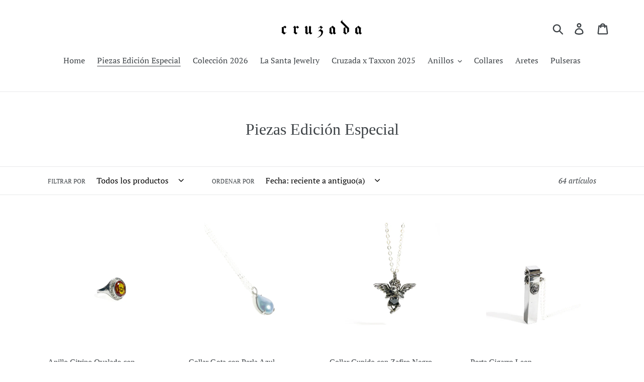

--- FILE ---
content_type: text/html; charset=utf-8
request_url: https://cruzadaplata.com/collections/piezas-especiales?page=2
body_size: 18923
content:
<!doctype html>
<html class="no-js" lang="es">
<head>
  <meta charset="utf-8">
  <meta http-equiv="X-UA-Compatible" content="IE=edge,chrome=1">
  <meta name="viewport" content="width=device-width,initial-scale=1">
  <meta name="theme-color" content="#194667">
  <link rel="canonical" href="https://cruzadaplata.com/collections/piezas-especiales?page=2"><link rel="shortcut icon" href="//cruzadaplata.com/cdn/shop/files/Sin_titulo-1_Mesa_de_trabajo_1_32x32.png?v=1613777118" type="image/png"><title>Piezas Edición Especial
&ndash; Página 2
&ndash; cruzada mexico</title><!-- /snippets/social-meta-tags.liquid -->




<meta property="og:site_name" content="cruzada mexico">
<meta property="og:url" content="https://cruzadaplata.com/collections/piezas-especiales?page=2">
<meta property="og:title" content="Piezas Edición Especial">
<meta property="og:type" content="product.group">
<meta property="og:description" content="cruzada mexico">





<meta name="twitter:card" content="summary_large_image">
<meta name="twitter:title" content="Piezas Edición Especial">
<meta name="twitter:description" content="cruzada mexico">


  <link href="//cruzadaplata.com/cdn/shop/t/1/assets/theme.scss.css?v=133317604964750149741763319499" rel="stylesheet" type="text/css" media="all" />

  <script>
    var theme = {
      strings: {
        addToCart: "Agregar al carrito",
        soldOut: "Agotado",
        unavailable: "No disponible",
        regularPrice: "Precio habitual",
        sale: "Oferta",
        showMore: "Ver más",
        showLess: "Mostrar menos",
        addressError: "No se puede encontrar esa dirección",
        addressNoResults: "No results for that address",
        addressQueryLimit: "Se ha excedido el límite de uso de la API de Google . Considere la posibilidad de actualizar a un \u003ca href=\"https:\/\/developers.google.com\/maps\/premium\/usage-limits\"\u003ePlan Premium\u003c\/a\u003e.",
        authError: "Hubo un problema de autenticación con su cuenta de Google Maps.",
        newWindow: "Abre en una nueva ventana.",
        external: "Abre sitio externo.",
        newWindowExternal: "Abre sitio externo externo en una nueva ventana."
      },
      moneyFormat: "$ {{amount}}"
    }

    document.documentElement.className = document.documentElement.className.replace('no-js', 'js');
  </script><script src="//cruzadaplata.com/cdn/shop/t/1/assets/lazysizes.js?v=68441465964607740661548657589" async="async"></script>
  <script src="//cruzadaplata.com/cdn/shop/t/1/assets/vendor.js?v=121857302354663160541548657590" defer="defer"></script>
  <script src="//cruzadaplata.com/cdn/shop/t/1/assets/theme.js?v=86336237578957548901639409046" defer="defer"></script>

  <script>window.performance && window.performance.mark && window.performance.mark('shopify.content_for_header.start');</script><meta id="shopify-digital-wallet" name="shopify-digital-wallet" content="/7503249474/digital_wallets/dialog">
<meta name="shopify-checkout-api-token" content="0756a452df10ce1d2e2c806e6a2dd819">
<meta id="in-context-paypal-metadata" data-shop-id="7503249474" data-venmo-supported="false" data-environment="production" data-locale="es_ES" data-paypal-v4="true" data-currency="MXN">
<link rel="alternate" type="application/atom+xml" title="Feed" href="/collections/piezas-especiales.atom" />
<link rel="prev" href="/collections/piezas-especiales?page=1">
<link rel="next" href="/collections/piezas-especiales?page=3">
<link rel="alternate" type="application/json+oembed" href="https://cruzadaplata.com/collections/piezas-especiales.oembed?page=2">
<script async="async" src="/checkouts/internal/preloads.js?locale=es-MX"></script>
<script id="shopify-features" type="application/json">{"accessToken":"0756a452df10ce1d2e2c806e6a2dd819","betas":["rich-media-storefront-analytics"],"domain":"cruzadaplata.com","predictiveSearch":true,"shopId":7503249474,"locale":"es"}</script>
<script>var Shopify = Shopify || {};
Shopify.shop = "cruzada-mexico.myshopify.com";
Shopify.locale = "es";
Shopify.currency = {"active":"MXN","rate":"1.0"};
Shopify.country = "MX";
Shopify.theme = {"name":"Debut","id":33588215874,"schema_name":"Debut","schema_version":"11.1.1","theme_store_id":796,"role":"main"};
Shopify.theme.handle = "null";
Shopify.theme.style = {"id":null,"handle":null};
Shopify.cdnHost = "cruzadaplata.com/cdn";
Shopify.routes = Shopify.routes || {};
Shopify.routes.root = "/";</script>
<script type="module">!function(o){(o.Shopify=o.Shopify||{}).modules=!0}(window);</script>
<script>!function(o){function n(){var o=[];function n(){o.push(Array.prototype.slice.apply(arguments))}return n.q=o,n}var t=o.Shopify=o.Shopify||{};t.loadFeatures=n(),t.autoloadFeatures=n()}(window);</script>
<script id="shop-js-analytics" type="application/json">{"pageType":"collection"}</script>
<script defer="defer" async type="module" src="//cruzadaplata.com/cdn/shopifycloud/shop-js/modules/v2/client.init-shop-cart-sync_-aut3ZVe.es.esm.js"></script>
<script defer="defer" async type="module" src="//cruzadaplata.com/cdn/shopifycloud/shop-js/modules/v2/chunk.common_jR-HGkUL.esm.js"></script>
<script type="module">
  await import("//cruzadaplata.com/cdn/shopifycloud/shop-js/modules/v2/client.init-shop-cart-sync_-aut3ZVe.es.esm.js");
await import("//cruzadaplata.com/cdn/shopifycloud/shop-js/modules/v2/chunk.common_jR-HGkUL.esm.js");

  window.Shopify.SignInWithShop?.initShopCartSync?.({"fedCMEnabled":true,"windoidEnabled":true});

</script>
<script>(function() {
  var isLoaded = false;
  function asyncLoad() {
    if (isLoaded) return;
    isLoaded = true;
    var urls = ["\/\/www.powr.io\/powr.js?powr-token=cruzada-mexico.myshopify.com\u0026external-type=shopify\u0026shop=cruzada-mexico.myshopify.com"];
    for (var i = 0; i < urls.length; i++) {
      var s = document.createElement('script');
      s.type = 'text/javascript';
      s.async = true;
      s.src = urls[i];
      var x = document.getElementsByTagName('script')[0];
      x.parentNode.insertBefore(s, x);
    }
  };
  if(window.attachEvent) {
    window.attachEvent('onload', asyncLoad);
  } else {
    window.addEventListener('load', asyncLoad, false);
  }
})();</script>
<script id="__st">var __st={"a":7503249474,"offset":-21600,"reqid":"ad0294c5-1d96-41c9-8da8-6f301a743572-1769012683","pageurl":"cruzadaplata.com\/collections\/piezas-especiales?page=2","u":"1d93c09a4cd3","p":"collection","rtyp":"collection","rid":268542017602};</script>
<script>window.ShopifyPaypalV4VisibilityTracking = true;</script>
<script id="captcha-bootstrap">!function(){'use strict';const t='contact',e='account',n='new_comment',o=[[t,t],['blogs',n],['comments',n],[t,'customer']],c=[[e,'customer_login'],[e,'guest_login'],[e,'recover_customer_password'],[e,'create_customer']],r=t=>t.map((([t,e])=>`form[action*='/${t}']:not([data-nocaptcha='true']) input[name='form_type'][value='${e}']`)).join(','),a=t=>()=>t?[...document.querySelectorAll(t)].map((t=>t.form)):[];function s(){const t=[...o],e=r(t);return a(e)}const i='password',u='form_key',d=['recaptcha-v3-token','g-recaptcha-response','h-captcha-response',i],f=()=>{try{return window.sessionStorage}catch{return}},m='__shopify_v',_=t=>t.elements[u];function p(t,e,n=!1){try{const o=window.sessionStorage,c=JSON.parse(o.getItem(e)),{data:r}=function(t){const{data:e,action:n}=t;return t[m]||n?{data:e,action:n}:{data:t,action:n}}(c);for(const[e,n]of Object.entries(r))t.elements[e]&&(t.elements[e].value=n);n&&o.removeItem(e)}catch(o){console.error('form repopulation failed',{error:o})}}const l='form_type',E='cptcha';function T(t){t.dataset[E]=!0}const w=window,h=w.document,L='Shopify',v='ce_forms',y='captcha';let A=!1;((t,e)=>{const n=(g='f06e6c50-85a8-45c8-87d0-21a2b65856fe',I='https://cdn.shopify.com/shopifycloud/storefront-forms-hcaptcha/ce_storefront_forms_captcha_hcaptcha.v1.5.2.iife.js',D={infoText:'Protegido por hCaptcha',privacyText:'Privacidad',termsText:'Términos'},(t,e,n)=>{const o=w[L][v],c=o.bindForm;if(c)return c(t,g,e,D).then(n);var r;o.q.push([[t,g,e,D],n]),r=I,A||(h.body.append(Object.assign(h.createElement('script'),{id:'captcha-provider',async:!0,src:r})),A=!0)});var g,I,D;w[L]=w[L]||{},w[L][v]=w[L][v]||{},w[L][v].q=[],w[L][y]=w[L][y]||{},w[L][y].protect=function(t,e){n(t,void 0,e),T(t)},Object.freeze(w[L][y]),function(t,e,n,w,h,L){const[v,y,A,g]=function(t,e,n){const i=e?o:[],u=t?c:[],d=[...i,...u],f=r(d),m=r(i),_=r(d.filter((([t,e])=>n.includes(e))));return[a(f),a(m),a(_),s()]}(w,h,L),I=t=>{const e=t.target;return e instanceof HTMLFormElement?e:e&&e.form},D=t=>v().includes(t);t.addEventListener('submit',(t=>{const e=I(t);if(!e)return;const n=D(e)&&!e.dataset.hcaptchaBound&&!e.dataset.recaptchaBound,o=_(e),c=g().includes(e)&&(!o||!o.value);(n||c)&&t.preventDefault(),c&&!n&&(function(t){try{if(!f())return;!function(t){const e=f();if(!e)return;const n=_(t);if(!n)return;const o=n.value;o&&e.removeItem(o)}(t);const e=Array.from(Array(32),(()=>Math.random().toString(36)[2])).join('');!function(t,e){_(t)||t.append(Object.assign(document.createElement('input'),{type:'hidden',name:u})),t.elements[u].value=e}(t,e),function(t,e){const n=f();if(!n)return;const o=[...t.querySelectorAll(`input[type='${i}']`)].map((({name:t})=>t)),c=[...d,...o],r={};for(const[a,s]of new FormData(t).entries())c.includes(a)||(r[a]=s);n.setItem(e,JSON.stringify({[m]:1,action:t.action,data:r}))}(t,e)}catch(e){console.error('failed to persist form',e)}}(e),e.submit())}));const S=(t,e)=>{t&&!t.dataset[E]&&(n(t,e.some((e=>e===t))),T(t))};for(const o of['focusin','change'])t.addEventListener(o,(t=>{const e=I(t);D(e)&&S(e,y())}));const B=e.get('form_key'),M=e.get(l),P=B&&M;t.addEventListener('DOMContentLoaded',(()=>{const t=y();if(P)for(const e of t)e.elements[l].value===M&&p(e,B);[...new Set([...A(),...v().filter((t=>'true'===t.dataset.shopifyCaptcha))])].forEach((e=>S(e,t)))}))}(h,new URLSearchParams(w.location.search),n,t,e,['guest_login'])})(!0,!0)}();</script>
<script integrity="sha256-4kQ18oKyAcykRKYeNunJcIwy7WH5gtpwJnB7kiuLZ1E=" data-source-attribution="shopify.loadfeatures" defer="defer" src="//cruzadaplata.com/cdn/shopifycloud/storefront/assets/storefront/load_feature-a0a9edcb.js" crossorigin="anonymous"></script>
<script data-source-attribution="shopify.dynamic_checkout.dynamic.init">var Shopify=Shopify||{};Shopify.PaymentButton=Shopify.PaymentButton||{isStorefrontPortableWallets:!0,init:function(){window.Shopify.PaymentButton.init=function(){};var t=document.createElement("script");t.src="https://cruzadaplata.com/cdn/shopifycloud/portable-wallets/latest/portable-wallets.es.js",t.type="module",document.head.appendChild(t)}};
</script>
<script data-source-attribution="shopify.dynamic_checkout.buyer_consent">
  function portableWalletsHideBuyerConsent(e){var t=document.getElementById("shopify-buyer-consent"),n=document.getElementById("shopify-subscription-policy-button");t&&n&&(t.classList.add("hidden"),t.setAttribute("aria-hidden","true"),n.removeEventListener("click",e))}function portableWalletsShowBuyerConsent(e){var t=document.getElementById("shopify-buyer-consent"),n=document.getElementById("shopify-subscription-policy-button");t&&n&&(t.classList.remove("hidden"),t.removeAttribute("aria-hidden"),n.addEventListener("click",e))}window.Shopify?.PaymentButton&&(window.Shopify.PaymentButton.hideBuyerConsent=portableWalletsHideBuyerConsent,window.Shopify.PaymentButton.showBuyerConsent=portableWalletsShowBuyerConsent);
</script>
<script data-source-attribution="shopify.dynamic_checkout.cart.bootstrap">document.addEventListener("DOMContentLoaded",(function(){function t(){return document.querySelector("shopify-accelerated-checkout-cart, shopify-accelerated-checkout")}if(t())Shopify.PaymentButton.init();else{new MutationObserver((function(e,n){t()&&(Shopify.PaymentButton.init(),n.disconnect())})).observe(document.body,{childList:!0,subtree:!0})}}));
</script>
<link id="shopify-accelerated-checkout-styles" rel="stylesheet" media="screen" href="https://cruzadaplata.com/cdn/shopifycloud/portable-wallets/latest/accelerated-checkout-backwards-compat.css" crossorigin="anonymous">
<style id="shopify-accelerated-checkout-cart">
        #shopify-buyer-consent {
  margin-top: 1em;
  display: inline-block;
  width: 100%;
}

#shopify-buyer-consent.hidden {
  display: none;
}

#shopify-subscription-policy-button {
  background: none;
  border: none;
  padding: 0;
  text-decoration: underline;
  font-size: inherit;
  cursor: pointer;
}

#shopify-subscription-policy-button::before {
  box-shadow: none;
}

      </style>

<script>window.performance && window.performance.mark && window.performance.mark('shopify.content_for_header.end');</script>
<meta property="og:image" content="https://cdn.shopify.com/s/files/1/0075/0324/9474/files/Captura_de_pantalla_2019-02-04_a_la_s_22.01.26.png?height=628&pad_color=fff&v=1613777110&width=1200" />
<meta property="og:image:secure_url" content="https://cdn.shopify.com/s/files/1/0075/0324/9474/files/Captura_de_pantalla_2019-02-04_a_la_s_22.01.26.png?height=628&pad_color=fff&v=1613777110&width=1200" />
<meta property="og:image:width" content="1200" />
<meta property="og:image:height" content="628" />
<link href="https://monorail-edge.shopifysvc.com" rel="dns-prefetch">
<script>(function(){if ("sendBeacon" in navigator && "performance" in window) {try {var session_token_from_headers = performance.getEntriesByType('navigation')[0].serverTiming.find(x => x.name == '_s').description;} catch {var session_token_from_headers = undefined;}var session_cookie_matches = document.cookie.match(/_shopify_s=([^;]*)/);var session_token_from_cookie = session_cookie_matches && session_cookie_matches.length === 2 ? session_cookie_matches[1] : "";var session_token = session_token_from_headers || session_token_from_cookie || "";function handle_abandonment_event(e) {var entries = performance.getEntries().filter(function(entry) {return /monorail-edge.shopifysvc.com/.test(entry.name);});if (!window.abandonment_tracked && entries.length === 0) {window.abandonment_tracked = true;var currentMs = Date.now();var navigation_start = performance.timing.navigationStart;var payload = {shop_id: 7503249474,url: window.location.href,navigation_start,duration: currentMs - navigation_start,session_token,page_type: "collection"};window.navigator.sendBeacon("https://monorail-edge.shopifysvc.com/v1/produce", JSON.stringify({schema_id: "online_store_buyer_site_abandonment/1.1",payload: payload,metadata: {event_created_at_ms: currentMs,event_sent_at_ms: currentMs}}));}}window.addEventListener('pagehide', handle_abandonment_event);}}());</script>
<script id="web-pixels-manager-setup">(function e(e,d,r,n,o){if(void 0===o&&(o={}),!Boolean(null===(a=null===(i=window.Shopify)||void 0===i?void 0:i.analytics)||void 0===a?void 0:a.replayQueue)){var i,a;window.Shopify=window.Shopify||{};var t=window.Shopify;t.analytics=t.analytics||{};var s=t.analytics;s.replayQueue=[],s.publish=function(e,d,r){return s.replayQueue.push([e,d,r]),!0};try{self.performance.mark("wpm:start")}catch(e){}var l=function(){var e={modern:/Edge?\/(1{2}[4-9]|1[2-9]\d|[2-9]\d{2}|\d{4,})\.\d+(\.\d+|)|Firefox\/(1{2}[4-9]|1[2-9]\d|[2-9]\d{2}|\d{4,})\.\d+(\.\d+|)|Chrom(ium|e)\/(9{2}|\d{3,})\.\d+(\.\d+|)|(Maci|X1{2}).+ Version\/(15\.\d+|(1[6-9]|[2-9]\d|\d{3,})\.\d+)([,.]\d+|)( \(\w+\)|)( Mobile\/\w+|) Safari\/|Chrome.+OPR\/(9{2}|\d{3,})\.\d+\.\d+|(CPU[ +]OS|iPhone[ +]OS|CPU[ +]iPhone|CPU IPhone OS|CPU iPad OS)[ +]+(15[._]\d+|(1[6-9]|[2-9]\d|\d{3,})[._]\d+)([._]\d+|)|Android:?[ /-](13[3-9]|1[4-9]\d|[2-9]\d{2}|\d{4,})(\.\d+|)(\.\d+|)|Android.+Firefox\/(13[5-9]|1[4-9]\d|[2-9]\d{2}|\d{4,})\.\d+(\.\d+|)|Android.+Chrom(ium|e)\/(13[3-9]|1[4-9]\d|[2-9]\d{2}|\d{4,})\.\d+(\.\d+|)|SamsungBrowser\/([2-9]\d|\d{3,})\.\d+/,legacy:/Edge?\/(1[6-9]|[2-9]\d|\d{3,})\.\d+(\.\d+|)|Firefox\/(5[4-9]|[6-9]\d|\d{3,})\.\d+(\.\d+|)|Chrom(ium|e)\/(5[1-9]|[6-9]\d|\d{3,})\.\d+(\.\d+|)([\d.]+$|.*Safari\/(?![\d.]+ Edge\/[\d.]+$))|(Maci|X1{2}).+ Version\/(10\.\d+|(1[1-9]|[2-9]\d|\d{3,})\.\d+)([,.]\d+|)( \(\w+\)|)( Mobile\/\w+|) Safari\/|Chrome.+OPR\/(3[89]|[4-9]\d|\d{3,})\.\d+\.\d+|(CPU[ +]OS|iPhone[ +]OS|CPU[ +]iPhone|CPU IPhone OS|CPU iPad OS)[ +]+(10[._]\d+|(1[1-9]|[2-9]\d|\d{3,})[._]\d+)([._]\d+|)|Android:?[ /-](13[3-9]|1[4-9]\d|[2-9]\d{2}|\d{4,})(\.\d+|)(\.\d+|)|Mobile Safari.+OPR\/([89]\d|\d{3,})\.\d+\.\d+|Android.+Firefox\/(13[5-9]|1[4-9]\d|[2-9]\d{2}|\d{4,})\.\d+(\.\d+|)|Android.+Chrom(ium|e)\/(13[3-9]|1[4-9]\d|[2-9]\d{2}|\d{4,})\.\d+(\.\d+|)|Android.+(UC? ?Browser|UCWEB|U3)[ /]?(15\.([5-9]|\d{2,})|(1[6-9]|[2-9]\d|\d{3,})\.\d+)\.\d+|SamsungBrowser\/(5\.\d+|([6-9]|\d{2,})\.\d+)|Android.+MQ{2}Browser\/(14(\.(9|\d{2,})|)|(1[5-9]|[2-9]\d|\d{3,})(\.\d+|))(\.\d+|)|K[Aa][Ii]OS\/(3\.\d+|([4-9]|\d{2,})\.\d+)(\.\d+|)/},d=e.modern,r=e.legacy,n=navigator.userAgent;return n.match(d)?"modern":n.match(r)?"legacy":"unknown"}(),u="modern"===l?"modern":"legacy",c=(null!=n?n:{modern:"",legacy:""})[u],f=function(e){return[e.baseUrl,"/wpm","/b",e.hashVersion,"modern"===e.buildTarget?"m":"l",".js"].join("")}({baseUrl:d,hashVersion:r,buildTarget:u}),m=function(e){var d=e.version,r=e.bundleTarget,n=e.surface,o=e.pageUrl,i=e.monorailEndpoint;return{emit:function(e){var a=e.status,t=e.errorMsg,s=(new Date).getTime(),l=JSON.stringify({metadata:{event_sent_at_ms:s},events:[{schema_id:"web_pixels_manager_load/3.1",payload:{version:d,bundle_target:r,page_url:o,status:a,surface:n,error_msg:t},metadata:{event_created_at_ms:s}}]});if(!i)return console&&console.warn&&console.warn("[Web Pixels Manager] No Monorail endpoint provided, skipping logging."),!1;try{return self.navigator.sendBeacon.bind(self.navigator)(i,l)}catch(e){}var u=new XMLHttpRequest;try{return u.open("POST",i,!0),u.setRequestHeader("Content-Type","text/plain"),u.send(l),!0}catch(e){return console&&console.warn&&console.warn("[Web Pixels Manager] Got an unhandled error while logging to Monorail."),!1}}}}({version:r,bundleTarget:l,surface:e.surface,pageUrl:self.location.href,monorailEndpoint:e.monorailEndpoint});try{o.browserTarget=l,function(e){var d=e.src,r=e.async,n=void 0===r||r,o=e.onload,i=e.onerror,a=e.sri,t=e.scriptDataAttributes,s=void 0===t?{}:t,l=document.createElement("script"),u=document.querySelector("head"),c=document.querySelector("body");if(l.async=n,l.src=d,a&&(l.integrity=a,l.crossOrigin="anonymous"),s)for(var f in s)if(Object.prototype.hasOwnProperty.call(s,f))try{l.dataset[f]=s[f]}catch(e){}if(o&&l.addEventListener("load",o),i&&l.addEventListener("error",i),u)u.appendChild(l);else{if(!c)throw new Error("Did not find a head or body element to append the script");c.appendChild(l)}}({src:f,async:!0,onload:function(){if(!function(){var e,d;return Boolean(null===(d=null===(e=window.Shopify)||void 0===e?void 0:e.analytics)||void 0===d?void 0:d.initialized)}()){var d=window.webPixelsManager.init(e)||void 0;if(d){var r=window.Shopify.analytics;r.replayQueue.forEach((function(e){var r=e[0],n=e[1],o=e[2];d.publishCustomEvent(r,n,o)})),r.replayQueue=[],r.publish=d.publishCustomEvent,r.visitor=d.visitor,r.initialized=!0}}},onerror:function(){return m.emit({status:"failed",errorMsg:"".concat(f," has failed to load")})},sri:function(e){var d=/^sha384-[A-Za-z0-9+/=]+$/;return"string"==typeof e&&d.test(e)}(c)?c:"",scriptDataAttributes:o}),m.emit({status:"loading"})}catch(e){m.emit({status:"failed",errorMsg:(null==e?void 0:e.message)||"Unknown error"})}}})({shopId: 7503249474,storefrontBaseUrl: "https://cruzadaplata.com",extensionsBaseUrl: "https://extensions.shopifycdn.com/cdn/shopifycloud/web-pixels-manager",monorailEndpoint: "https://monorail-edge.shopifysvc.com/unstable/produce_batch",surface: "storefront-renderer",enabledBetaFlags: ["2dca8a86"],webPixelsConfigList: [{"id":"170917954","configuration":"{\"pixel_id\":\"1014750892315140\",\"pixel_type\":\"facebook_pixel\",\"metaapp_system_user_token\":\"-\"}","eventPayloadVersion":"v1","runtimeContext":"OPEN","scriptVersion":"ca16bc87fe92b6042fbaa3acc2fbdaa6","type":"APP","apiClientId":2329312,"privacyPurposes":["ANALYTICS","MARKETING","SALE_OF_DATA"],"dataSharingAdjustments":{"protectedCustomerApprovalScopes":["read_customer_address","read_customer_email","read_customer_name","read_customer_personal_data","read_customer_phone"]}},{"id":"shopify-app-pixel","configuration":"{}","eventPayloadVersion":"v1","runtimeContext":"STRICT","scriptVersion":"0450","apiClientId":"shopify-pixel","type":"APP","privacyPurposes":["ANALYTICS","MARKETING"]},{"id":"shopify-custom-pixel","eventPayloadVersion":"v1","runtimeContext":"LAX","scriptVersion":"0450","apiClientId":"shopify-pixel","type":"CUSTOM","privacyPurposes":["ANALYTICS","MARKETING"]}],isMerchantRequest: false,initData: {"shop":{"name":"cruzada mexico","paymentSettings":{"currencyCode":"MXN"},"myshopifyDomain":"cruzada-mexico.myshopify.com","countryCode":"MX","storefrontUrl":"https:\/\/cruzadaplata.com"},"customer":null,"cart":null,"checkout":null,"productVariants":[],"purchasingCompany":null},},"https://cruzadaplata.com/cdn","fcfee988w5aeb613cpc8e4bc33m6693e112",{"modern":"","legacy":""},{"shopId":"7503249474","storefrontBaseUrl":"https:\/\/cruzadaplata.com","extensionBaseUrl":"https:\/\/extensions.shopifycdn.com\/cdn\/shopifycloud\/web-pixels-manager","surface":"storefront-renderer","enabledBetaFlags":"[\"2dca8a86\"]","isMerchantRequest":"false","hashVersion":"fcfee988w5aeb613cpc8e4bc33m6693e112","publish":"custom","events":"[[\"page_viewed\",{}],[\"collection_viewed\",{\"collection\":{\"id\":\"268542017602\",\"title\":\"Piezas Edición Especial\",\"productVariants\":[{\"price\":{\"amount\":12000.0,\"currencyCode\":\"MXN\"},\"product\":{\"title\":\"Anillo Citrino Ovalado con incrustaciones de zirconia\",\"vendor\":\"cruzada mexico\",\"id\":\"7515116601410\",\"untranslatedTitle\":\"Anillo Citrino Ovalado con incrustaciones de zirconia\",\"url\":\"\/products\/anillo-citrino-ovalado-con-incrustaciones-de-zirconia\",\"type\":\"Anillo\"},\"id\":\"42318903902274\",\"image\":{\"src\":\"\/\/cruzadaplata.com\/cdn\/shop\/files\/IMG_1601.jpg?v=1752970514\"},\"sku\":null,\"title\":\"7.5\",\"untranslatedTitle\":\"7.5\"},{\"price\":{\"amount\":14000.0,\"currencyCode\":\"MXN\"},\"product\":{\"title\":\"Collar Gota con Perla Azul\",\"vendor\":\"cruzada mexico\",\"id\":\"7515109949506\",\"untranslatedTitle\":\"Collar Gota con Perla Azul\",\"url\":\"\/products\/collar-gota-con-perla-azul\",\"type\":\"Collar\"},\"id\":\"42318892105794\",\"image\":{\"src\":\"\/\/cruzadaplata.com\/cdn\/shop\/files\/IMG_1591.jpg?v=1752970386\"},\"sku\":null,\"title\":\"60\",\"untranslatedTitle\":\"60\"},{\"price\":{\"amount\":13000.0,\"currencyCode\":\"MXN\"},\"product\":{\"title\":\"Collar Cupido con Zafiro Negro\",\"vendor\":\"cruzada mexico\",\"id\":\"7515086880834\",\"untranslatedTitle\":\"Collar Cupido con Zafiro Negro\",\"url\":\"\/products\/collar-cupido-con-zafiro-negro\",\"type\":\"collar\"},\"id\":\"42318861533250\",\"image\":{\"src\":\"\/\/cruzadaplata.com\/cdn\/shop\/files\/IMG_1576.jpg?v=1752970289\"},\"sku\":null,\"title\":\"60\",\"untranslatedTitle\":\"60\"},{\"price\":{\"amount\":6100.0,\"currencyCode\":\"MXN\"},\"product\":{\"title\":\"Porta Cigarro Leon\",\"vendor\":\"cruzada mexico\",\"id\":\"7515083407426\",\"untranslatedTitle\":\"Porta Cigarro Leon\",\"url\":\"\/products\/porta-cigarro-leon\",\"type\":\"Porta encendedor\"},\"id\":\"42324921090114\",\"image\":{\"src\":\"\/\/cruzadaplata.com\/cdn\/shop\/files\/IMG_1581.jpg?v=1752970238\"},\"sku\":null,\"title\":\"40\",\"untranslatedTitle\":\"40\"},{\"price\":{\"amount\":15000.0,\"currencyCode\":\"MXN\"},\"product\":{\"title\":\"Anillo Corazon con Perla negra e incrustaciones de zirconias\",\"vendor\":\"cruzada mexico\",\"id\":\"7515078295618\",\"untranslatedTitle\":\"Anillo Corazon con Perla negra e incrustaciones de zirconias\",\"url\":\"\/products\/anillo-corazon-con-perla-negra-e-incrustaciones-de-zirconias\",\"type\":\"Anillo\"},\"id\":\"42318851342402\",\"image\":{\"src\":\"\/\/cruzadaplata.com\/cdn\/shop\/files\/IMG_1564_SnapseedCopy.jpg?v=1752955749\"},\"sku\":null,\"title\":\"6.5\",\"untranslatedTitle\":\"6.5\"},{\"price\":{\"amount\":5500.0,\"currencyCode\":\"MXN\"},\"product\":{\"title\":\"Anillo Marquis Onix Facetado\",\"vendor\":\"cruzada mexico\",\"id\":\"7515064401986\",\"untranslatedTitle\":\"Anillo Marquis Onix Facetado\",\"url\":\"\/products\/anillo-marquis-onix-facetado\",\"type\":\"Anillo\"},\"id\":\"42318822375490\",\"image\":{\"src\":\"\/\/cruzadaplata.com\/cdn\/shop\/files\/IMG_1553_SnapseedCopy.jpg?v=1752955796\"},\"sku\":null,\"title\":\"5\",\"untranslatedTitle\":\"5\"},{\"price\":{\"amount\":5000.0,\"currencyCode\":\"MXN\"},\"product\":{\"title\":\"Anillo Guerrero Jaguar\",\"vendor\":\"Cruzada\",\"id\":\"7515060600898\",\"untranslatedTitle\":\"Anillo Guerrero Jaguar\",\"url\":\"\/products\/anillo-guerrero-jaguar\",\"type\":\"Anillo\"},\"id\":\"42318814642242\",\"image\":{\"src\":\"\/\/cruzadaplata.com\/cdn\/shop\/files\/IMG_1550_SnapseedCopy.jpg?v=1752951413\"},\"sku\":null,\"title\":\"5\",\"untranslatedTitle\":\"5\"},{\"price\":{\"amount\":9500.0,\"currencyCode\":\"MXN\"},\"product\":{\"title\":\"Anillo Pantera con Cuarzo Citrino Natural\",\"vendor\":\"cruzada mexico\",\"id\":\"7464825815106\",\"untranslatedTitle\":\"Anillo Pantera con Cuarzo Citrino Natural\",\"url\":\"\/products\/anillo-pantera-con-cuarzo-citrino-natural\",\"type\":\"Anillo\"},\"id\":\"42089876947010\",\"image\":{\"src\":\"\/\/cruzadaplata.com\/cdn\/shop\/files\/IMG_4363.jpg?v=1744144814\"},\"sku\":null,\"title\":\"7\",\"untranslatedTitle\":\"7\"}]}}]]"});</script><script>
  window.ShopifyAnalytics = window.ShopifyAnalytics || {};
  window.ShopifyAnalytics.meta = window.ShopifyAnalytics.meta || {};
  window.ShopifyAnalytics.meta.currency = 'MXN';
  var meta = {"products":[{"id":7515116601410,"gid":"gid:\/\/shopify\/Product\/7515116601410","vendor":"cruzada mexico","type":"Anillo","handle":"anillo-citrino-ovalado-con-incrustaciones-de-zirconia","variants":[{"id":42318903902274,"price":1200000,"name":"Anillo Citrino Ovalado con incrustaciones de zirconia - 7.5","public_title":"7.5","sku":null}],"remote":false},{"id":7515109949506,"gid":"gid:\/\/shopify\/Product\/7515109949506","vendor":"cruzada mexico","type":"Collar","handle":"collar-gota-con-perla-azul","variants":[{"id":42318892105794,"price":1400000,"name":"Collar Gota con Perla Azul - 60","public_title":"60","sku":null}],"remote":false},{"id":7515086880834,"gid":"gid:\/\/shopify\/Product\/7515086880834","vendor":"cruzada mexico","type":"collar","handle":"collar-cupido-con-zafiro-negro","variants":[{"id":42318861533250,"price":1300000,"name":"Collar Cupido con Zafiro Negro - 60","public_title":"60","sku":null}],"remote":false},{"id":7515083407426,"gid":"gid:\/\/shopify\/Product\/7515083407426","vendor":"cruzada mexico","type":"Porta encendedor","handle":"porta-cigarro-leon","variants":[{"id":42324921090114,"price":610000,"name":"Porta Cigarro Leon - 40","public_title":"40","sku":null},{"id":42324921122882,"price":610000,"name":"Porta Cigarro Leon - 45","public_title":"45","sku":null},{"id":42324921155650,"price":610000,"name":"Porta Cigarro Leon - 50","public_title":"50","sku":null},{"id":42324921188418,"price":610000,"name":"Porta Cigarro Leon - 55","public_title":"55","sku":null},{"id":42324921221186,"price":610000,"name":"Porta Cigarro Leon - 60","public_title":"60","sku":null},{"id":42324921253954,"price":610000,"name":"Porta Cigarro Leon - 65","public_title":"65","sku":null},{"id":42324921286722,"price":610000,"name":"Porta Cigarro Leon - 70","public_title":"70","sku":null}],"remote":false},{"id":7515078295618,"gid":"gid:\/\/shopify\/Product\/7515078295618","vendor":"cruzada mexico","type":"Anillo","handle":"anillo-corazon-con-perla-negra-e-incrustaciones-de-zirconias","variants":[{"id":42318851342402,"price":1500000,"name":"Anillo Corazon con Perla negra e incrustaciones de zirconias - 6.5","public_title":"6.5","sku":null}],"remote":false},{"id":7515064401986,"gid":"gid:\/\/shopify\/Product\/7515064401986","vendor":"cruzada mexico","type":"Anillo","handle":"anillo-marquis-onix-facetado","variants":[{"id":42318822375490,"price":550000,"name":"Anillo Marquis Onix Facetado - 5","public_title":"5","sku":null},{"id":42318831484994,"price":550000,"name":"Anillo Marquis Onix Facetado - 5.5","public_title":"5.5","sku":null},{"id":42318831517762,"price":550000,"name":"Anillo Marquis Onix Facetado - 6","public_title":"6","sku":null},{"id":42318831550530,"price":550000,"name":"Anillo Marquis Onix Facetado - 6.5","public_title":"6.5","sku":null},{"id":42318831583298,"price":550000,"name":"Anillo Marquis Onix Facetado - 7","public_title":"7","sku":null},{"id":42318831616066,"price":550000,"name":"Anillo Marquis Onix Facetado - 7.5","public_title":"7.5","sku":null},{"id":42318831648834,"price":550000,"name":"Anillo Marquis Onix Facetado - 8","public_title":"8","sku":null},{"id":42318831681602,"price":550000,"name":"Anillo Marquis Onix Facetado - 8.5","public_title":"8.5","sku":null},{"id":42318831714370,"price":550000,"name":"Anillo Marquis Onix Facetado - 9","public_title":"9","sku":null},{"id":42318831747138,"price":550000,"name":"Anillo Marquis Onix Facetado - 9.5","public_title":"9.5","sku":null},{"id":42318831779906,"price":550000,"name":"Anillo Marquis Onix Facetado - 10","public_title":"10","sku":null},{"id":42318831812674,"price":550000,"name":"Anillo Marquis Onix Facetado - 10.5","public_title":"10.5","sku":null},{"id":42318831845442,"price":550000,"name":"Anillo Marquis Onix Facetado - 11","public_title":"11","sku":null},{"id":42318831878210,"price":550000,"name":"Anillo Marquis Onix Facetado - 11.5","public_title":"11.5","sku":null},{"id":42318831910978,"price":550000,"name":"Anillo Marquis Onix Facetado - 12","public_title":"12","sku":null},{"id":42318831943746,"price":550000,"name":"Anillo Marquis Onix Facetado - 12.5","public_title":"12.5","sku":null},{"id":42318831976514,"price":550000,"name":"Anillo Marquis Onix Facetado - 13","public_title":"13","sku":null}],"remote":false},{"id":7515060600898,"gid":"gid:\/\/shopify\/Product\/7515060600898","vendor":"Cruzada","type":"Anillo","handle":"anillo-guerrero-jaguar","variants":[{"id":42318814642242,"price":500000,"name":"Anillo Guerrero Jaguar - 5","public_title":"5","sku":null},{"id":42318814675010,"price":500000,"name":"Anillo Guerrero Jaguar - 5.5","public_title":"5.5","sku":null},{"id":42318814707778,"price":500000,"name":"Anillo Guerrero Jaguar - 6","public_title":"6","sku":null},{"id":42318814740546,"price":500000,"name":"Anillo Guerrero Jaguar - 6.5","public_title":"6.5","sku":null},{"id":42318814773314,"price":500000,"name":"Anillo Guerrero Jaguar - 7","public_title":"7","sku":null},{"id":42318814806082,"price":500000,"name":"Anillo Guerrero Jaguar - 7.5","public_title":"7.5","sku":null},{"id":42318814838850,"price":500000,"name":"Anillo Guerrero Jaguar - 8","public_title":"8","sku":null},{"id":42318814871618,"price":500000,"name":"Anillo Guerrero Jaguar - 8.5","public_title":"8.5","sku":null},{"id":42318814904386,"price":500000,"name":"Anillo Guerrero Jaguar - 9","public_title":"9","sku":null},{"id":42318814937154,"price":500000,"name":"Anillo Guerrero Jaguar - 9.5","public_title":"9.5","sku":null},{"id":42318814969922,"price":500000,"name":"Anillo Guerrero Jaguar - 10","public_title":"10","sku":null},{"id":42318815002690,"price":500000,"name":"Anillo Guerrero Jaguar - 10.5","public_title":"10.5","sku":null},{"id":42318815035458,"price":500000,"name":"Anillo Guerrero Jaguar - 11","public_title":"11","sku":null},{"id":42318815068226,"price":500000,"name":"Anillo Guerrero Jaguar - 12","public_title":"12","sku":null},{"id":42318815100994,"price":500000,"name":"Anillo Guerrero Jaguar - 13","public_title":"13","sku":null}],"remote":false},{"id":7464825815106,"gid":"gid:\/\/shopify\/Product\/7464825815106","vendor":"cruzada mexico","type":"Anillo","handle":"anillo-pantera-con-cuarzo-citrino-natural","variants":[{"id":42089876947010,"price":950000,"name":"Anillo Pantera con Cuarzo Citrino Natural - 7","public_title":"7","sku":null},{"id":42089876979778,"price":950000,"name":"Anillo Pantera con Cuarzo Citrino Natural - 7.5","public_title":"7.5","sku":null},{"id":42089877012546,"price":950000,"name":"Anillo Pantera con Cuarzo Citrino Natural - 8","public_title":"8","sku":null},{"id":42089877045314,"price":950000,"name":"Anillo Pantera con Cuarzo Citrino Natural - 8.5","public_title":"8.5","sku":null},{"id":42089877078082,"price":950000,"name":"Anillo Pantera con Cuarzo Citrino Natural - 9","public_title":"9","sku":null},{"id":42089877110850,"price":950000,"name":"Anillo Pantera con Cuarzo Citrino Natural - 9.5","public_title":"9.5","sku":null},{"id":42089877143618,"price":950000,"name":"Anillo Pantera con Cuarzo Citrino Natural - 10","public_title":"10","sku":null},{"id":42089877176386,"price":950000,"name":"Anillo Pantera con Cuarzo Citrino Natural - 10.5","public_title":"10.5","sku":null},{"id":42089877209154,"price":950000,"name":"Anillo Pantera con Cuarzo Citrino Natural - 11","public_title":"11","sku":null},{"id":42089877241922,"price":950000,"name":"Anillo Pantera con Cuarzo Citrino Natural - 11.5","public_title":"11.5","sku":null},{"id":42089877274690,"price":950000,"name":"Anillo Pantera con Cuarzo Citrino Natural - 12","public_title":"12","sku":null},{"id":42089877307458,"price":950000,"name":"Anillo Pantera con Cuarzo Citrino Natural - 12.5","public_title":"12.5","sku":null},{"id":42089877340226,"price":950000,"name":"Anillo Pantera con Cuarzo Citrino Natural - 13","public_title":"13","sku":null},{"id":42089877372994,"price":950000,"name":"Anillo Pantera con Cuarzo Citrino Natural - 13.5","public_title":"13.5","sku":null},{"id":42089877405762,"price":950000,"name":"Anillo Pantera con Cuarzo Citrino Natural - 14","public_title":"14","sku":null}],"remote":false}],"page":{"pageType":"collection","resourceType":"collection","resourceId":268542017602,"requestId":"ad0294c5-1d96-41c9-8da8-6f301a743572-1769012683"}};
  for (var attr in meta) {
    window.ShopifyAnalytics.meta[attr] = meta[attr];
  }
</script>
<script class="analytics">
  (function () {
    var customDocumentWrite = function(content) {
      var jquery = null;

      if (window.jQuery) {
        jquery = window.jQuery;
      } else if (window.Checkout && window.Checkout.$) {
        jquery = window.Checkout.$;
      }

      if (jquery) {
        jquery('body').append(content);
      }
    };

    var hasLoggedConversion = function(token) {
      if (token) {
        return document.cookie.indexOf('loggedConversion=' + token) !== -1;
      }
      return false;
    }

    var setCookieIfConversion = function(token) {
      if (token) {
        var twoMonthsFromNow = new Date(Date.now());
        twoMonthsFromNow.setMonth(twoMonthsFromNow.getMonth() + 2);

        document.cookie = 'loggedConversion=' + token + '; expires=' + twoMonthsFromNow;
      }
    }

    var trekkie = window.ShopifyAnalytics.lib = window.trekkie = window.trekkie || [];
    if (trekkie.integrations) {
      return;
    }
    trekkie.methods = [
      'identify',
      'page',
      'ready',
      'track',
      'trackForm',
      'trackLink'
    ];
    trekkie.factory = function(method) {
      return function() {
        var args = Array.prototype.slice.call(arguments);
        args.unshift(method);
        trekkie.push(args);
        return trekkie;
      };
    };
    for (var i = 0; i < trekkie.methods.length; i++) {
      var key = trekkie.methods[i];
      trekkie[key] = trekkie.factory(key);
    }
    trekkie.load = function(config) {
      trekkie.config = config || {};
      trekkie.config.initialDocumentCookie = document.cookie;
      var first = document.getElementsByTagName('script')[0];
      var script = document.createElement('script');
      script.type = 'text/javascript';
      script.onerror = function(e) {
        var scriptFallback = document.createElement('script');
        scriptFallback.type = 'text/javascript';
        scriptFallback.onerror = function(error) {
                var Monorail = {
      produce: function produce(monorailDomain, schemaId, payload) {
        var currentMs = new Date().getTime();
        var event = {
          schema_id: schemaId,
          payload: payload,
          metadata: {
            event_created_at_ms: currentMs,
            event_sent_at_ms: currentMs
          }
        };
        return Monorail.sendRequest("https://" + monorailDomain + "/v1/produce", JSON.stringify(event));
      },
      sendRequest: function sendRequest(endpointUrl, payload) {
        // Try the sendBeacon API
        if (window && window.navigator && typeof window.navigator.sendBeacon === 'function' && typeof window.Blob === 'function' && !Monorail.isIos12()) {
          var blobData = new window.Blob([payload], {
            type: 'text/plain'
          });

          if (window.navigator.sendBeacon(endpointUrl, blobData)) {
            return true;
          } // sendBeacon was not successful

        } // XHR beacon

        var xhr = new XMLHttpRequest();

        try {
          xhr.open('POST', endpointUrl);
          xhr.setRequestHeader('Content-Type', 'text/plain');
          xhr.send(payload);
        } catch (e) {
          console.log(e);
        }

        return false;
      },
      isIos12: function isIos12() {
        return window.navigator.userAgent.lastIndexOf('iPhone; CPU iPhone OS 12_') !== -1 || window.navigator.userAgent.lastIndexOf('iPad; CPU OS 12_') !== -1;
      }
    };
    Monorail.produce('monorail-edge.shopifysvc.com',
      'trekkie_storefront_load_errors/1.1',
      {shop_id: 7503249474,
      theme_id: 33588215874,
      app_name: "storefront",
      context_url: window.location.href,
      source_url: "//cruzadaplata.com/cdn/s/trekkie.storefront.cd680fe47e6c39ca5d5df5f0a32d569bc48c0f27.min.js"});

        };
        scriptFallback.async = true;
        scriptFallback.src = '//cruzadaplata.com/cdn/s/trekkie.storefront.cd680fe47e6c39ca5d5df5f0a32d569bc48c0f27.min.js';
        first.parentNode.insertBefore(scriptFallback, first);
      };
      script.async = true;
      script.src = '//cruzadaplata.com/cdn/s/trekkie.storefront.cd680fe47e6c39ca5d5df5f0a32d569bc48c0f27.min.js';
      first.parentNode.insertBefore(script, first);
    };
    trekkie.load(
      {"Trekkie":{"appName":"storefront","development":false,"defaultAttributes":{"shopId":7503249474,"isMerchantRequest":null,"themeId":33588215874,"themeCityHash":"13662498528411045915","contentLanguage":"es","currency":"MXN","eventMetadataId":"4b554978-56e6-4767-9c90-0932bf4764ec"},"isServerSideCookieWritingEnabled":true,"monorailRegion":"shop_domain","enabledBetaFlags":["65f19447"]},"Session Attribution":{},"S2S":{"facebookCapiEnabled":false,"source":"trekkie-storefront-renderer","apiClientId":580111}}
    );

    var loaded = false;
    trekkie.ready(function() {
      if (loaded) return;
      loaded = true;

      window.ShopifyAnalytics.lib = window.trekkie;

      var originalDocumentWrite = document.write;
      document.write = customDocumentWrite;
      try { window.ShopifyAnalytics.merchantGoogleAnalytics.call(this); } catch(error) {};
      document.write = originalDocumentWrite;

      window.ShopifyAnalytics.lib.page(null,{"pageType":"collection","resourceType":"collection","resourceId":268542017602,"requestId":"ad0294c5-1d96-41c9-8da8-6f301a743572-1769012683","shopifyEmitted":true});

      var match = window.location.pathname.match(/checkouts\/(.+)\/(thank_you|post_purchase)/)
      var token = match? match[1]: undefined;
      if (!hasLoggedConversion(token)) {
        setCookieIfConversion(token);
        window.ShopifyAnalytics.lib.track("Viewed Product Category",{"currency":"MXN","category":"Collection: piezas-especiales","collectionName":"piezas-especiales","collectionId":268542017602,"nonInteraction":true},undefined,undefined,{"shopifyEmitted":true});
      }
    });


        var eventsListenerScript = document.createElement('script');
        eventsListenerScript.async = true;
        eventsListenerScript.src = "//cruzadaplata.com/cdn/shopifycloud/storefront/assets/shop_events_listener-3da45d37.js";
        document.getElementsByTagName('head')[0].appendChild(eventsListenerScript);

})();</script>
<script
  defer
  src="https://cruzadaplata.com/cdn/shopifycloud/perf-kit/shopify-perf-kit-3.0.4.min.js"
  data-application="storefront-renderer"
  data-shop-id="7503249474"
  data-render-region="gcp-us-central1"
  data-page-type="collection"
  data-theme-instance-id="33588215874"
  data-theme-name="Debut"
  data-theme-version="11.1.1"
  data-monorail-region="shop_domain"
  data-resource-timing-sampling-rate="10"
  data-shs="true"
  data-shs-beacon="true"
  data-shs-export-with-fetch="true"
  data-shs-logs-sample-rate="1"
  data-shs-beacon-endpoint="https://cruzadaplata.com/api/collect"
></script>
</head>

<body class="template-collection">

  <a class="in-page-link visually-hidden skip-link" href="#MainContent">Ir directamente al contenido</a>

  <div id="SearchDrawer" class="search-bar drawer drawer--top" role="dialog" aria-modal="true" aria-label="Buscar">
    <div class="search-bar__table">
      <div class="search-bar__table-cell search-bar__form-wrapper">
        <form class="search search-bar__form" action="/search" method="get" role="search">
          <input class="search__input search-bar__input" type="search" name="q" value="" placeholder="Buscar" aria-label="Buscar">
          <button class="search-bar__submit search__submit btn--link" type="submit">
            <svg aria-hidden="true" focusable="false" role="presentation" class="icon icon-search" viewBox="0 0 37 40"><path d="M35.6 36l-9.8-9.8c4.1-5.4 3.6-13.2-1.3-18.1-5.4-5.4-14.2-5.4-19.7 0-5.4 5.4-5.4 14.2 0 19.7 2.6 2.6 6.1 4.1 9.8 4.1 3 0 5.9-1 8.3-2.8l9.8 9.8c.4.4.9.6 1.4.6s1-.2 1.4-.6c.9-.9.9-2.1.1-2.9zm-20.9-8.2c-2.6 0-5.1-1-7-2.9-3.9-3.9-3.9-10.1 0-14C9.6 9 12.2 8 14.7 8s5.1 1 7 2.9c3.9 3.9 3.9 10.1 0 14-1.9 1.9-4.4 2.9-7 2.9z"/></svg>
            <span class="icon__fallback-text">Buscar</span>
          </button>
        </form>
      </div>
      <div class="search-bar__table-cell text-right">
        <button type="button" class="btn--link search-bar__close js-drawer-close">
          <svg aria-hidden="true" focusable="false" role="presentation" class="icon icon-close" viewBox="0 0 40 40"><path d="M23.868 20.015L39.117 4.78c1.11-1.108 1.11-2.77 0-3.877-1.109-1.108-2.773-1.108-3.882 0L19.986 16.137 4.737.904C3.628-.204 1.965-.204.856.904c-1.11 1.108-1.11 2.77 0 3.877l15.249 15.234L.855 35.248c-1.108 1.108-1.108 2.77 0 3.877.555.554 1.248.831 1.942.831s1.386-.277 1.94-.83l15.25-15.234 15.248 15.233c.555.554 1.248.831 1.941.831s1.387-.277 1.941-.83c1.11-1.109 1.11-2.77 0-3.878L23.868 20.015z" class="layer"/></svg>
          <span class="icon__fallback-text">Cerrar</span>
        </button>
      </div>
    </div>
  </div>

  <div id="shopify-section-header" class="shopify-section">

<div data-section-id="header" data-section-type="header-section">
  

  <header class="site-header logo--center" role="banner">
    <div class="grid grid--no-gutters grid--table site-header__mobile-nav">
      

      <div class="grid__item medium-up--one-third medium-up--push-one-third logo-align--center">
        
        
          <div class="h2 site-header__logo">
        
          
<a href="/" class="site-header__logo-image site-header__logo-image--centered">
              
              <img class="lazyload js"
                   src="//cruzadaplata.com/cdn/shop/files/Captura_de_pantalla_2019-02-04_a_la_s_22.01.26_300x300.png?v=1613777110"
                   data-src="//cruzadaplata.com/cdn/shop/files/Captura_de_pantalla_2019-02-04_a_la_s_22.01.26_{width}x.png?v=1613777110"
                   data-widths="[180, 360, 540, 720, 900, 1080, 1296, 1512, 1728, 2048]"
                   data-aspectratio="3.5508474576271185"
                   data-sizes="auto"
                   alt="cruzada mexico"
                   style="max-width: 185px">
              <noscript>
                
                <img src="//cruzadaplata.com/cdn/shop/files/Captura_de_pantalla_2019-02-04_a_la_s_22.01.26_185x.png?v=1613777110"
                     srcset="//cruzadaplata.com/cdn/shop/files/Captura_de_pantalla_2019-02-04_a_la_s_22.01.26_185x.png?v=1613777110 1x, //cruzadaplata.com/cdn/shop/files/Captura_de_pantalla_2019-02-04_a_la_s_22.01.26_185x@2x.png?v=1613777110 2x"
                     alt="cruzada mexico"
                     style="max-width: 185px;">
              </noscript>
            </a>
          
        
          </div>
        
      </div>

      

      <div class="grid__item medium-up--one-third medium-up--push-one-third text-right site-header__icons site-header__icons--plus">
        <div class="site-header__icons-wrapper">
          <div class="site-header__search site-header__icon">
            <form action="/search" method="get" class="search-header search" role="search">
  <input class="search-header__input search__input"
    type="search"
    name="q"
    placeholder="Buscar"
    aria-label="Buscar">
  <button class="search-header__submit search__submit btn--link site-header__icon" type="submit">
    <svg aria-hidden="true" focusable="false" role="presentation" class="icon icon-search" viewBox="0 0 37 40"><path d="M35.6 36l-9.8-9.8c4.1-5.4 3.6-13.2-1.3-18.1-5.4-5.4-14.2-5.4-19.7 0-5.4 5.4-5.4 14.2 0 19.7 2.6 2.6 6.1 4.1 9.8 4.1 3 0 5.9-1 8.3-2.8l9.8 9.8c.4.4.9.6 1.4.6s1-.2 1.4-.6c.9-.9.9-2.1.1-2.9zm-20.9-8.2c-2.6 0-5.1-1-7-2.9-3.9-3.9-3.9-10.1 0-14C9.6 9 12.2 8 14.7 8s5.1 1 7 2.9c3.9 3.9 3.9 10.1 0 14-1.9 1.9-4.4 2.9-7 2.9z"/></svg>
    <span class="icon__fallback-text">Buscar</span>
  </button>
</form>

          </div>

          <button type="button" class="btn--link site-header__icon site-header__search-toggle js-drawer-open-top">
            <svg aria-hidden="true" focusable="false" role="presentation" class="icon icon-search" viewBox="0 0 37 40"><path d="M35.6 36l-9.8-9.8c4.1-5.4 3.6-13.2-1.3-18.1-5.4-5.4-14.2-5.4-19.7 0-5.4 5.4-5.4 14.2 0 19.7 2.6 2.6 6.1 4.1 9.8 4.1 3 0 5.9-1 8.3-2.8l9.8 9.8c.4.4.9.6 1.4.6s1-.2 1.4-.6c.9-.9.9-2.1.1-2.9zm-20.9-8.2c-2.6 0-5.1-1-7-2.9-3.9-3.9-3.9-10.1 0-14C9.6 9 12.2 8 14.7 8s5.1 1 7 2.9c3.9 3.9 3.9 10.1 0 14-1.9 1.9-4.4 2.9-7 2.9z"/></svg>
            <span class="icon__fallback-text">Buscar</span>
          </button>

          
            
              <a href="/account/login" class="site-header__icon site-header__account">
                <svg aria-hidden="true" focusable="false" role="presentation" class="icon icon-login" viewBox="0 0 28.33 37.68"><path d="M14.17 14.9a7.45 7.45 0 1 0-7.5-7.45 7.46 7.46 0 0 0 7.5 7.45zm0-10.91a3.45 3.45 0 1 1-3.5 3.46A3.46 3.46 0 0 1 14.17 4zM14.17 16.47A14.18 14.18 0 0 0 0 30.68c0 1.41.66 4 5.11 5.66a27.17 27.17 0 0 0 9.06 1.34c6.54 0 14.17-1.84 14.17-7a14.18 14.18 0 0 0-14.17-14.21zm0 17.21c-6.3 0-10.17-1.77-10.17-3a10.17 10.17 0 1 1 20.33 0c.01 1.23-3.86 3-10.16 3z"/></svg>
                <span class="icon__fallback-text">Ingresar</span>
              </a>
            
          

          <a href="/cart" class="site-header__icon site-header__cart">
            <svg aria-hidden="true" focusable="false" role="presentation" class="icon icon-cart" viewBox="0 0 37 40"><path d="M36.5 34.8L33.3 8h-5.9C26.7 3.9 23 .8 18.5.8S10.3 3.9 9.6 8H3.7L.5 34.8c-.2 1.5.4 2.4.9 3 .5.5 1.4 1.2 3.1 1.2h28c1.3 0 2.4-.4 3.1-1.3.7-.7 1-1.8.9-2.9zm-18-30c2.2 0 4.1 1.4 4.7 3.2h-9.5c.7-1.9 2.6-3.2 4.8-3.2zM4.5 35l2.8-23h2.2v3c0 1.1.9 2 2 2s2-.9 2-2v-3h10v3c0 1.1.9 2 2 2s2-.9 2-2v-3h2.2l2.8 23h-28z"/></svg>
            <span class="icon__fallback-text">Carrito</span>
            
          </a>

          

          
            <button type="button" class="btn--link site-header__icon site-header__menu js-mobile-nav-toggle mobile-nav--open" aria-controls="MobileNav"  aria-expanded="false" aria-label="Menú">
              <svg aria-hidden="true" focusable="false" role="presentation" class="icon icon-hamburger" viewBox="0 0 37 40"><path d="M33.5 25h-30c-1.1 0-2-.9-2-2s.9-2 2-2h30c1.1 0 2 .9 2 2s-.9 2-2 2zm0-11.5h-30c-1.1 0-2-.9-2-2s.9-2 2-2h30c1.1 0 2 .9 2 2s-.9 2-2 2zm0 23h-30c-1.1 0-2-.9-2-2s.9-2 2-2h30c1.1 0 2 .9 2 2s-.9 2-2 2z"/></svg>
              <svg aria-hidden="true" focusable="false" role="presentation" class="icon icon-close" viewBox="0 0 40 40"><path d="M23.868 20.015L39.117 4.78c1.11-1.108 1.11-2.77 0-3.877-1.109-1.108-2.773-1.108-3.882 0L19.986 16.137 4.737.904C3.628-.204 1.965-.204.856.904c-1.11 1.108-1.11 2.77 0 3.877l15.249 15.234L.855 35.248c-1.108 1.108-1.108 2.77 0 3.877.555.554 1.248.831 1.942.831s1.386-.277 1.94-.83l15.25-15.234 15.248 15.233c.555.554 1.248.831 1.941.831s1.387-.277 1.941-.83c1.11-1.109 1.11-2.77 0-3.878L23.868 20.015z" class="layer"/></svg>
            </button>
          
        </div>

      </div>
    </div>

    <nav class="mobile-nav-wrapper medium-up--hide" role="navigation">
      <ul id="MobileNav" class="mobile-nav">
        
<li class="mobile-nav__item border-bottom">
            
              <a href="/"
                class="mobile-nav__link"
                
              >
                <span class="mobile-nav__label">Home</span>
              </a>
            
          </li>
        
<li class="mobile-nav__item border-bottom">
            
              <a href="/collections/piezas-especiales"
                class="mobile-nav__link mobile-nav__link--active"
                 aria-current="page"
              >
                <span class="mobile-nav__label">Piezas Edición Especial</span>
              </a>
            
          </li>
        
<li class="mobile-nav__item border-bottom">
            
              <a href="/collections/coleccion-2026"
                class="mobile-nav__link"
                
              >
                <span class="mobile-nav__label">Colección 2026</span>
              </a>
            
          </li>
        
<li class="mobile-nav__item border-bottom">
            
              <a href="/collections/la-santa"
                class="mobile-nav__link"
                
              >
                <span class="mobile-nav__label">La Santa Jewelry</span>
              </a>
            
          </li>
        
<li class="mobile-nav__item border-bottom">
            
              <a href="/collections/cruzada-x-taxxon-2025"
                class="mobile-nav__link"
                
              >
                <span class="mobile-nav__label">Cruzada x Taxxon 2025</span>
              </a>
            
          </li>
        
<li class="mobile-nav__item border-bottom">
            
              
              <button type="button" class="btn--link js-toggle-submenu mobile-nav__link" data-target="anillos-6" data-level="1" aria-expanded="false">
                <span class="mobile-nav__label">Anillos</span>
                <div class="mobile-nav__icon">
                  <svg aria-hidden="true" focusable="false" role="presentation" class="icon icon-chevron-right" viewBox="0 0 7 11"><path d="M1.5 11A1.5 1.5 0 0 1 .44 8.44L3.38 5.5.44 2.56A1.5 1.5 0 0 1 2.56.44l4 4a1.5 1.5 0 0 1 0 2.12l-4 4A1.5 1.5 0 0 1 1.5 11z" fill="#fff"/></svg>
                </div>
              </button>
              <ul class="mobile-nav__dropdown" data-parent="anillos-6" data-level="2">
                <li class="visually-hidden" tabindex="-1" data-menu-title="2">Anillos Menú</li>
                <li class="mobile-nav__item border-bottom">
                  <div class="mobile-nav__table">
                    <div class="mobile-nav__table-cell mobile-nav__return">
                      <button class="btn--link js-toggle-submenu mobile-nav__return-btn" type="button" aria-expanded="true" aria-label="Anillos">
                        <svg aria-hidden="true" focusable="false" role="presentation" class="icon icon-chevron-left" viewBox="0 0 7 11"><path d="M5.5.037a1.5 1.5 0 0 1 1.06 2.56l-2.94 2.94 2.94 2.94a1.5 1.5 0 0 1-2.12 2.12l-4-4a1.5 1.5 0 0 1 0-2.12l4-4A1.5 1.5 0 0 1 5.5.037z" fill="#fff" class="layer"/></svg>
                      </button>
                    </div>
                    <span class="mobile-nav__sublist-link mobile-nav__sublist-header mobile-nav__sublist-header--main-nav-parent">
                      <span class="mobile-nav__label">Anillos</span>
                    </span>
                  </div>
                </li>

                
                  <li class="mobile-nav__item border-bottom">
                    
                      <a href="/collections/anillos"
                        class="mobile-nav__sublist-link"
                        
                      >
                        <span class="mobile-nav__label">Todos </span>
                      </a>
                    
                  </li>
                
                  <li class="mobile-nav__item border-bottom">
                    
                      <a href="/collections/abecedario"
                        class="mobile-nav__sublist-link"
                        
                      >
                        <span class="mobile-nav__label">Letras</span>
                      </a>
                    
                  </li>
                
                  <li class="mobile-nav__item border-bottom">
                    
                      <a href="/collections/prehispanicos"
                        class="mobile-nav__sublist-link"
                        
                      >
                        <span class="mobile-nav__label">Prehispánicos</span>
                      </a>
                    
                  </li>
                
                  <li class="mobile-nav__item border-bottom">
                    
                      <a href="/collections/animales"
                        class="mobile-nav__sublist-link"
                        
                      >
                        <span class="mobile-nav__label">Animales</span>
                      </a>
                    
                  </li>
                
                  <li class="mobile-nav__item border-bottom">
                    
                      <a href="/collections/personalizables"
                        class="mobile-nav__sublist-link"
                        
                      >
                        <span class="mobile-nav__label">Personalizados</span>
                      </a>
                    
                  </li>
                
                  <li class="mobile-nav__item border-bottom">
                    
                      <a href="/collections/calaveras"
                        class="mobile-nav__sublist-link"
                        
                      >
                        <span class="mobile-nav__label">Calaveras</span>
                      </a>
                    
                  </li>
                
                  <li class="mobile-nav__item border-bottom">
                    
                      <a href="/collections/ojos"
                        class="mobile-nav__sublist-link"
                        
                      >
                        <span class="mobile-nav__label">Ojos</span>
                      </a>
                    
                  </li>
                
                  <li class="mobile-nav__item border-bottom">
                    
                      <a href="/collections/dinosaurios"
                        class="mobile-nav__sublist-link"
                        
                      >
                        <span class="mobile-nav__label">Dinosaurios</span>
                      </a>
                    
                  </li>
                
                  <li class="mobile-nav__item border-bottom">
                    
                      <a href="/collections/2021"
                        class="mobile-nav__sublist-link"
                        
                      >
                        <span class="mobile-nav__label">2021</span>
                      </a>
                    
                  </li>
                
                  <li class="mobile-nav__item border-bottom">
                    
                      <a href="/collections/2022"
                        class="mobile-nav__sublist-link"
                        
                      >
                        <span class="mobile-nav__label">2022</span>
                      </a>
                    
                  </li>
                
                  <li class="mobile-nav__item">
                    
                      <a href="/collections/2023"
                        class="mobile-nav__sublist-link"
                        
                      >
                        <span class="mobile-nav__label">2023</span>
                      </a>
                    
                  </li>
                
              </ul>
            
          </li>
        
<li class="mobile-nav__item border-bottom">
            
              <a href="/collections/collares"
                class="mobile-nav__link"
                
              >
                <span class="mobile-nav__label">Collares</span>
              </a>
            
          </li>
        
<li class="mobile-nav__item border-bottom">
            
              <a href="/collections/aretes"
                class="mobile-nav__link"
                
              >
                <span class="mobile-nav__label">Aretes</span>
              </a>
            
          </li>
        
<li class="mobile-nav__item">
            
              <a href="/collections/pulseras"
                class="mobile-nav__link"
                
              >
                <span class="mobile-nav__label">Pulseras</span>
              </a>
            
          </li>
        
        
      </ul>
    </nav>
  </header>

  
  <nav class="small--hide border-bottom" id="AccessibleNav" role="navigation">
    <ul class="site-nav list--inline site-nav--centered" id="SiteNav">
  



    
      <li >
        <a href="/"
          class="site-nav__link site-nav__link--main"
          
        >
          <span class="site-nav__label">Home</span>
        </a>
      </li>
    
  



    
      <li  class="site-nav--active">
        <a href="/collections/piezas-especiales"
          class="site-nav__link site-nav__link--main site-nav__link--active"
           aria-current="page"
        >
          <span class="site-nav__label">Piezas Edición Especial</span>
        </a>
      </li>
    
  



    
      <li >
        <a href="/collections/coleccion-2026"
          class="site-nav__link site-nav__link--main"
          
        >
          <span class="site-nav__label">Colección 2026</span>
        </a>
      </li>
    
  



    
      <li >
        <a href="/collections/la-santa"
          class="site-nav__link site-nav__link--main"
          
        >
          <span class="site-nav__label">La Santa Jewelry</span>
        </a>
      </li>
    
  



    
      <li >
        <a href="/collections/cruzada-x-taxxon-2025"
          class="site-nav__link site-nav__link--main"
          
        >
          <span class="site-nav__label">Cruzada x Taxxon 2025</span>
        </a>
      </li>
    
  



    
      <li class="site-nav--has-dropdown" data-has-dropdowns>
        <button class="site-nav__link site-nav__link--main site-nav__link--button" type="button" aria-haspopup="true" aria-expanded="false" aria-controls="SiteNavLabel-anillos">
          <span class="site-nav__label">Anillos</span><svg aria-hidden="true" focusable="false" role="presentation" class="icon icon--wide icon-chevron-down" viewBox="0 0 498.98 284.49"><defs><style>.cls-1{fill:#231f20}</style></defs><path class="cls-1" d="M80.93 271.76A35 35 0 0 1 140.68 247l189.74 189.75L520.16 247a35 35 0 1 1 49.5 49.5L355.17 511a35 35 0 0 1-49.5 0L91.18 296.5a34.89 34.89 0 0 1-10.25-24.74z" transform="translate(-80.93 -236.76)"/></svg>
        </button>

        <div class="site-nav__dropdown" id="SiteNavLabel-anillos">
          
            <ul>
              
                <li>
                  <a href="/collections/anillos"
                  class="site-nav__link site-nav__child-link"
                  
                >
                    <span class="site-nav__label">Todos </span>
                  </a>
                </li>
              
                <li>
                  <a href="/collections/abecedario"
                  class="site-nav__link site-nav__child-link"
                  
                >
                    <span class="site-nav__label">Letras</span>
                  </a>
                </li>
              
                <li>
                  <a href="/collections/prehispanicos"
                  class="site-nav__link site-nav__child-link"
                  
                >
                    <span class="site-nav__label">Prehispánicos</span>
                  </a>
                </li>
              
                <li>
                  <a href="/collections/animales"
                  class="site-nav__link site-nav__child-link"
                  
                >
                    <span class="site-nav__label">Animales</span>
                  </a>
                </li>
              
                <li>
                  <a href="/collections/personalizables"
                  class="site-nav__link site-nav__child-link"
                  
                >
                    <span class="site-nav__label">Personalizados</span>
                  </a>
                </li>
              
                <li>
                  <a href="/collections/calaveras"
                  class="site-nav__link site-nav__child-link"
                  
                >
                    <span class="site-nav__label">Calaveras</span>
                  </a>
                </li>
              
                <li>
                  <a href="/collections/ojos"
                  class="site-nav__link site-nav__child-link"
                  
                >
                    <span class="site-nav__label">Ojos</span>
                  </a>
                </li>
              
                <li>
                  <a href="/collections/dinosaurios"
                  class="site-nav__link site-nav__child-link"
                  
                >
                    <span class="site-nav__label">Dinosaurios</span>
                  </a>
                </li>
              
                <li>
                  <a href="/collections/2021"
                  class="site-nav__link site-nav__child-link"
                  
                >
                    <span class="site-nav__label">2021</span>
                  </a>
                </li>
              
                <li>
                  <a href="/collections/2022"
                  class="site-nav__link site-nav__child-link"
                  
                >
                    <span class="site-nav__label">2022</span>
                  </a>
                </li>
              
                <li>
                  <a href="/collections/2023"
                  class="site-nav__link site-nav__child-link site-nav__link--last"
                  
                >
                    <span class="site-nav__label">2023</span>
                  </a>
                </li>
              
            </ul>
          
        </div>
      </li>
    
  



    
      <li >
        <a href="/collections/collares"
          class="site-nav__link site-nav__link--main"
          
        >
          <span class="site-nav__label">Collares</span>
        </a>
      </li>
    
  



    
      <li >
        <a href="/collections/aretes"
          class="site-nav__link site-nav__link--main"
          
        >
          <span class="site-nav__label">Aretes</span>
        </a>
      </li>
    
  



    
      <li >
        <a href="/collections/pulseras"
          class="site-nav__link site-nav__link--main"
          
        >
          <span class="site-nav__label">Pulseras</span>
        </a>
      </li>
    
  
</ul>

  </nav>
  
</div>



<script type="application/ld+json">
{
  "@context": "http://schema.org",
  "@type": "Organization",
  "name": "cruzada mexico",
  
    
    "logo": "https://cruzadaplata.com/cdn/shop/files/Captura_de_pantalla_2019-02-04_a_la_s_22.01.26_1676x.png?v=1613777110",
  
  "sameAs": [
    "",
    "",
    "",
    "https://www.instagram.com/cruzadajewelry/?hl=es-la",
    "",
    "",
    "",
    ""
  ],
  "url": "https://cruzadaplata.com"
}
</script>




</div>

  <div class="page-container" id="PageContainer">

    <main class="main-content js-focus-hidden" id="MainContent" role="main" tabindex="-1">
      

<div id="shopify-section-collection-template" class="shopify-section">





<div data-section-id="collection-template" data-section-type="collection-template">
  <header class="collection-header">
      <div class="page-width">
        <div class="section-header text-center">
          <h1>
            <span role="text">
              <span class="visually-hidden">Colección: </span>
              Piezas Edición Especial
            </span>
          </h1>
          
          
        </div>
      </div>
    

    
      <div class="filters-toolbar-wrapper filters-toolbar--has-filter">
        <div class="page-width">
          <div class="filters-toolbar">
            <div class="filters-toolbar__item-wrapper">
              
                
                  <div class="filters-toolbar__item-child">
                    <label class="filters-toolbar__label select-label" for="FilterTags">Filtrar por</label>
                    <div class="filters-toolbar__input-wrapper select-group">
                      <select class="filters-toolbar__input hidden" name="FilterTags" id="FilterTags" aria-describedby="a11y-refresh-page-message">
                        
                          <option value="">Todos los productos</option>
                        
                        
                          <option value="/collections/piezas-especiales/angel">angel</option>
                        
                          <option value="/collections/piezas-especiales/anillo">Anillo</option>
                        
                          <option value="/collections/piezas-especiales/caballero">Caballero</option>
                        
                          <option value="/collections/piezas-especiales/choker">CHOKER</option>
                        
                          <option value="/collections/piezas-especiales/citrino">citrino</option>
                        
                          <option value="/collections/piezas-especiales/collar">Collar</option>
                        
                          <option value="/collections/piezas-especiales/edad-media">Edad Media</option>
                        
                          <option value="/collections/piezas-especiales/esferas">esferas</option>
                        
                          <option value="/collections/piezas-especiales/esmeralda">esmeralda</option>
                        
                          <option value="/collections/piezas-especiales/flor">flor</option>
                        
                          <option value="/collections/piezas-especiales/gotico">Gotico</option>
                        
                          <option value="/collections/piezas-especiales/guadalupe">guadalupe</option>
                        
                          <option value="/collections/piezas-especiales/incrustacion">incrustacion</option>
                        
                          <option value="/collections/piezas-especiales/onix">Onix</option>
                        
                          <option value="/collections/piezas-especiales/perlas">perlas</option>
                        
                          <option value="/collections/piezas-especiales/piedra">Piedra</option>
                        
                          <option value="/collections/piezas-especiales/plata">Plata</option>
                        
                          <option value="/collections/piezas-especiales/puerta">Puerta</option>
                        
                          <option value="/collections/piezas-especiales/ring">Ring</option>
                        
                          <option value="/collections/piezas-especiales/rubi">rubí</option>
                        
                          <option value="/collections/piezas-especiales/ventana">ventana</option>
                        
                          <option value="/collections/piezas-especiales/vitral">Vitral</option>
                        
                          <option value="/collections/piezas-especiales/zafiro">zafiro</option>
                        
                          <option value="/collections/piezas-especiales/zirconia">Zirconia</option>
                        
                          <option value="/collections/piezas-especiales/zirconias">Zirconias</option>
                        
                      </select>
                      <svg aria-hidden="true" focusable="false" role="presentation" class="icon icon--wide icon-chevron-down" viewBox="0 0 498.98 284.49"><defs><style>.cls-1{fill:#231f20}</style></defs><path class="cls-1" d="M80.93 271.76A35 35 0 0 1 140.68 247l189.74 189.75L520.16 247a35 35 0 1 1 49.5 49.5L355.17 511a35 35 0 0 1-49.5 0L91.18 296.5a34.89 34.89 0 0 1-10.25-24.74z" transform="translate(-80.93 -236.76)"/></svg>
                    </div>
                  </div>
                
              

              
                <div class="filters-toolbar__item-child"><label class="filters-toolbar__label select-label" for="SortBy">Ordenar por</label>
                  <div class="filters-toolbar__input-wrapper select-group">
                    <select name="sort_by" id="SortBy"
                      class="filters-toolbar__input hidden"
                      aria-describedby="a11y-refresh-page-message"
                      data-default-sortby="created-descending"
                    ><option value="manual" >Características</option><option value="best-selling" >Más vendidos</option><option value="title-ascending" >Alfabéticamente, A-Z</option><option value="title-descending" >Alfabéticamente, Z-A</option><option value="price-ascending" >Precio, menor a mayor</option><option value="price-descending" >Precio, mayor a menor</option><option value="created-ascending" >Fecha: antiguo(a) a reciente</option><option value="created-descending" selected="selected">Fecha: reciente a antiguo(a)</option></select>
                    <svg aria-hidden="true" focusable="false" role="presentation" class="icon icon--wide icon-chevron-down" viewBox="0 0 498.98 284.49"><defs><style>.cls-1{fill:#231f20}</style></defs><path class="cls-1" d="M80.93 271.76A35 35 0 0 1 140.68 247l189.74 189.75L520.16 247a35 35 0 1 1 49.5 49.5L355.17 511a35 35 0 0 1-49.5 0L91.18 296.5a34.89 34.89 0 0 1-10.25-24.74z" transform="translate(-80.93 -236.76)"/></svg>
                  </div>
                </div>
              
            </div>

            <div class="filters-toolbar__item filters-toolbar__item--count">
              <span class="filters-toolbar__product-count">64 artículos</span>
            </div>
          </div>
        </div>
      </div>
    
  </header>

  <div class="page-width" id="Collection">
    
      

      <ul class="grid grid--uniform grid--view-items">
        
          <li class="grid__item grid__item--collection-template small--one-half medium-up--one-quarter">
            <div class="grid-view-item product-card">
  <a class="grid-view-item__link grid-view-item__image-container full-width-link" href="/collections/piezas-especiales/products/anillo-citrino-ovalado-con-incrustaciones-de-zirconia">
    <span class="visually-hidden">Anillo Citrino Ovalado con incrustaciones de zirconia</span>
  </a>

  
  

    <style>
  
  
  @media screen and (min-width: 750px) { 
    #ProductCardImage-collection-template-7515116601410 {
      max-width: 187.5px;
      max-height: 250px;
    }
    #ProductCardImageWrapper-collection-template-7515116601410 {
      max-width: 187.5px;
      max-height: 250px;
    }
   } 
  
  
    
    @media screen and (max-width: 749px) {
      #ProductCardImage-collection-template-7515116601410 {
        max-width: 562.5px;
        max-height: 750px;
      }
      #ProductCardImageWrapper-collection-template-7515116601410 {
        max-width: 562.5px;
      }
    }
  
</style>

  

  <div id="ProductCardImageWrapper-collection-template-7515116601410" class="grid-view-item__image-wrapper product-card__image-wrapper js">
    <div style="padding-top:133.33333333333334%;">
      <img id="ProductCardImage-collection-template-7515116601410"
            class="grid-view-item__image lazyload"
            src="//cruzadaplata.com/cdn/shop/files/IMG_1601_300x300.jpg?v=1752970514"
            data-src="//cruzadaplata.com/cdn/shop/files/IMG_1601_{width}x.jpg?v=1752970514"
            data-widths="[180, 360, 540, 720, 900, 1080, 1296, 1512, 1728, 2048]"
            data-aspectratio="0.75"
            data-sizes="auto"
            alt="">
    </div>
  </div>

  <noscript>
    
    <img class="grid-view-item__image" src="//cruzadaplata.com/cdn/shop/files/IMG_1601_250x250@2x.jpg?v=1752970514" alt="Anillo Citrino Ovalado con incrustaciones de zirconia" style="max-width: 187.5px;">
  </noscript>

  <div class="h4 grid-view-item__title product-card__title" aria-hidden="true">Anillo Citrino Ovalado con incrustaciones de zirconia</div>

  <!-- snippet/product-price.liquid -->

<dl class="price" data-price>

  

  <div class="price__regular">
    <dt>
      <span class="visually-hidden visually-hidden--inline">Precio habitual</span>
    </dt>
    <dd>
      <span class="price-item price-item--regular" data-regular-price>
        
          
            $ 12,000.00
          
        
      </span>
    </dd>
  </div>
  <div class="price__sale">
    <dt>
      <span class="visually-hidden visually-hidden--inline">Precio de oferta</span>
    </dt>
    <dd>
      <span class="price-item price-item--sale" data-sale-price>
        $ 12,000.00
      </span>
      <span class="price-item__label" aria-hidden="true">Oferta</span>
    </dd>
  </div>
</dl>


</div>

          </li>
        
          <li class="grid__item grid__item--collection-template small--one-half medium-up--one-quarter">
            <div class="grid-view-item grid-view-item--sold-out product-card">
  <a class="grid-view-item__link grid-view-item__image-container full-width-link" href="/collections/piezas-especiales/products/collar-gota-con-perla-azul">
    <span class="visually-hidden">Collar Gota con Perla Azul</span>
  </a>

  
  

    <style>
  
  
  @media screen and (min-width: 750px) { 
    #ProductCardImage-collection-template-7515109949506 {
      max-width: 187.5px;
      max-height: 250px;
    }
    #ProductCardImageWrapper-collection-template-7515109949506 {
      max-width: 187.5px;
      max-height: 250px;
    }
   } 
  
  
    
    @media screen and (max-width: 749px) {
      #ProductCardImage-collection-template-7515109949506 {
        max-width: 562.5px;
        max-height: 750px;
      }
      #ProductCardImageWrapper-collection-template-7515109949506 {
        max-width: 562.5px;
      }
    }
  
</style>

  

  <div id="ProductCardImageWrapper-collection-template-7515109949506" class="grid-view-item__image-wrapper product-card__image-wrapper js">
    <div style="padding-top:133.33333333333334%;">
      <img id="ProductCardImage-collection-template-7515109949506"
            class="grid-view-item__image lazyload"
            src="//cruzadaplata.com/cdn/shop/files/IMG_1591_300x300.jpg?v=1752970386"
            data-src="//cruzadaplata.com/cdn/shop/files/IMG_1591_{width}x.jpg?v=1752970386"
            data-widths="[180, 360, 540, 720, 900, 1080, 1296, 1512, 1728, 2048]"
            data-aspectratio="0.75"
            data-sizes="auto"
            alt="">
    </div>
  </div>

  <noscript>
    
    <img class="grid-view-item__image" src="//cruzadaplata.com/cdn/shop/files/IMG_1591_250x250@2x.jpg?v=1752970386" alt="Collar Gota con Perla Azul" style="max-width: 187.5px;">
  </noscript>

  <div class="h4 grid-view-item__title product-card__title" aria-hidden="true">Collar Gota con Perla Azul</div>

  <!-- snippet/product-price.liquid -->

<dl class="price" data-price>

  

  <div class="price__regular">
    <dt>
      <span class="visually-hidden visually-hidden--inline">Precio habitual</span>
    </dt>
    <dd>
      <span class="price-item price-item--regular" data-regular-price>
        
          Agotado
        
      </span>
    </dd>
  </div>
  <div class="price__sale">
    <dt>
      <span class="visually-hidden visually-hidden--inline">Precio de oferta</span>
    </dt>
    <dd>
      <span class="price-item price-item--sale" data-sale-price>
        $ 14,000.00
      </span>
      <span class="price-item__label" aria-hidden="true">Oferta</span>
    </dd>
  </div>
</dl>


</div>

          </li>
        
          <li class="grid__item grid__item--collection-template small--one-half medium-up--one-quarter">
            <div class="grid-view-item product-card">
  <a class="grid-view-item__link grid-view-item__image-container full-width-link" href="/collections/piezas-especiales/products/collar-cupido-con-zafiro-negro">
    <span class="visually-hidden">Collar Cupido con Zafiro Negro</span>
  </a>

  
  

    <style>
  
  
  @media screen and (min-width: 750px) { 
    #ProductCardImage-collection-template-7515086880834 {
      max-width: 187.5px;
      max-height: 250px;
    }
    #ProductCardImageWrapper-collection-template-7515086880834 {
      max-width: 187.5px;
      max-height: 250px;
    }
   } 
  
  
    
    @media screen and (max-width: 749px) {
      #ProductCardImage-collection-template-7515086880834 {
        max-width: 562.5px;
        max-height: 750px;
      }
      #ProductCardImageWrapper-collection-template-7515086880834 {
        max-width: 562.5px;
      }
    }
  
</style>

  

  <div id="ProductCardImageWrapper-collection-template-7515086880834" class="grid-view-item__image-wrapper product-card__image-wrapper js">
    <div style="padding-top:133.33333333333334%;">
      <img id="ProductCardImage-collection-template-7515086880834"
            class="grid-view-item__image lazyload"
            src="//cruzadaplata.com/cdn/shop/files/IMG_1576_300x300.jpg?v=1752970289"
            data-src="//cruzadaplata.com/cdn/shop/files/IMG_1576_{width}x.jpg?v=1752970289"
            data-widths="[180, 360, 540, 720, 900, 1080, 1296, 1512, 1728, 2048]"
            data-aspectratio="0.75"
            data-sizes="auto"
            alt="">
    </div>
  </div>

  <noscript>
    
    <img class="grid-view-item__image" src="//cruzadaplata.com/cdn/shop/files/IMG_1576_250x250@2x.jpg?v=1752970289" alt="Collar Cupido con Zafiro Negro" style="max-width: 187.5px;">
  </noscript>

  <div class="h4 grid-view-item__title product-card__title" aria-hidden="true">Collar Cupido con Zafiro Negro</div>

  <!-- snippet/product-price.liquid -->

<dl class="price" data-price>

  

  <div class="price__regular">
    <dt>
      <span class="visually-hidden visually-hidden--inline">Precio habitual</span>
    </dt>
    <dd>
      <span class="price-item price-item--regular" data-regular-price>
        
          
            $ 13,000.00
          
        
      </span>
    </dd>
  </div>
  <div class="price__sale">
    <dt>
      <span class="visually-hidden visually-hidden--inline">Precio de oferta</span>
    </dt>
    <dd>
      <span class="price-item price-item--sale" data-sale-price>
        $ 13,000.00
      </span>
      <span class="price-item__label" aria-hidden="true">Oferta</span>
    </dd>
  </div>
</dl>


</div>

          </li>
        
          <li class="grid__item grid__item--collection-template small--one-half medium-up--one-quarter">
            <div class="grid-view-item product-card">
  <a class="grid-view-item__link grid-view-item__image-container full-width-link" href="/collections/piezas-especiales/products/porta-cigarro-leon">
    <span class="visually-hidden">Porta Cigarro Leon</span>
  </a>

  
  

    <style>
  
  
  @media screen and (min-width: 750px) { 
    #ProductCardImage-collection-template-7515083407426 {
      max-width: 187.5px;
      max-height: 250px;
    }
    #ProductCardImageWrapper-collection-template-7515083407426 {
      max-width: 187.5px;
      max-height: 250px;
    }
   } 
  
  
    
    @media screen and (max-width: 749px) {
      #ProductCardImage-collection-template-7515083407426 {
        max-width: 562.5px;
        max-height: 750px;
      }
      #ProductCardImageWrapper-collection-template-7515083407426 {
        max-width: 562.5px;
      }
    }
  
</style>

  

  <div id="ProductCardImageWrapper-collection-template-7515083407426" class="grid-view-item__image-wrapper product-card__image-wrapper js">
    <div style="padding-top:133.33333333333334%;">
      <img id="ProductCardImage-collection-template-7515083407426"
            class="grid-view-item__image lazyload"
            src="//cruzadaplata.com/cdn/shop/files/IMG_1581_300x300.jpg?v=1752970238"
            data-src="//cruzadaplata.com/cdn/shop/files/IMG_1581_{width}x.jpg?v=1752970238"
            data-widths="[180, 360, 540, 720, 900, 1080, 1296, 1512, 1728, 2048]"
            data-aspectratio="0.75"
            data-sizes="auto"
            alt="">
    </div>
  </div>

  <noscript>
    
    <img class="grid-view-item__image" src="//cruzadaplata.com/cdn/shop/files/IMG_1581_250x250@2x.jpg?v=1752970238" alt="Porta Cigarro Leon" style="max-width: 187.5px;">
  </noscript>

  <div class="h4 grid-view-item__title product-card__title" aria-hidden="true">Porta Cigarro Leon</div>

  <!-- snippet/product-price.liquid -->

<dl class="price" data-price>

  

  <div class="price__regular">
    <dt>
      <span class="visually-hidden visually-hidden--inline">Precio habitual</span>
    </dt>
    <dd>
      <span class="price-item price-item--regular" data-regular-price>
        
          
            $ 6,100.00
          
        
      </span>
    </dd>
  </div>
  <div class="price__sale">
    <dt>
      <span class="visually-hidden visually-hidden--inline">Precio de oferta</span>
    </dt>
    <dd>
      <span class="price-item price-item--sale" data-sale-price>
        $ 6,100.00
      </span>
      <span class="price-item__label" aria-hidden="true">Oferta</span>
    </dd>
  </div>
</dl>


</div>

          </li>
        
          <li class="grid__item grid__item--collection-template small--one-half medium-up--one-quarter">
            <div class="grid-view-item product-card">
  <a class="grid-view-item__link grid-view-item__image-container full-width-link" href="/collections/piezas-especiales/products/anillo-corazon-con-perla-negra-e-incrustaciones-de-zirconias">
    <span class="visually-hidden">Anillo Corazon con Perla negra e incrustaciones de zirconias</span>
  </a>

  
  

    <style>
  
  
  @media screen and (min-width: 750px) { 
    #ProductCardImage-collection-template-7515078295618 {
      max-width: 187.5px;
      max-height: 250px;
    }
    #ProductCardImageWrapper-collection-template-7515078295618 {
      max-width: 187.5px;
      max-height: 250px;
    }
   } 
  
  
    
    @media screen and (max-width: 749px) {
      #ProductCardImage-collection-template-7515078295618 {
        max-width: 562.5px;
        max-height: 750px;
      }
      #ProductCardImageWrapper-collection-template-7515078295618 {
        max-width: 562.5px;
      }
    }
  
</style>

  

  <div id="ProductCardImageWrapper-collection-template-7515078295618" class="grid-view-item__image-wrapper product-card__image-wrapper js">
    <div style="padding-top:133.33333333333334%;">
      <img id="ProductCardImage-collection-template-7515078295618"
            class="grid-view-item__image lazyload"
            src="//cruzadaplata.com/cdn/shop/files/IMG_1564_SnapseedCopy_300x300.jpg?v=1752955749"
            data-src="//cruzadaplata.com/cdn/shop/files/IMG_1564_SnapseedCopy_{width}x.jpg?v=1752955749"
            data-widths="[180, 360, 540, 720, 900, 1080, 1296, 1512, 1728, 2048]"
            data-aspectratio="0.75"
            data-sizes="auto"
            alt="">
    </div>
  </div>

  <noscript>
    
    <img class="grid-view-item__image" src="//cruzadaplata.com/cdn/shop/files/IMG_1564_SnapseedCopy_250x250@2x.jpg?v=1752955749" alt="Anillo Corazon con Perla negra e incrustaciones de zirconias" style="max-width: 187.5px;">
  </noscript>

  <div class="h4 grid-view-item__title product-card__title" aria-hidden="true">Anillo Corazon con Perla negra e incrustaciones de zirconias</div>

  <!-- snippet/product-price.liquid -->

<dl class="price" data-price>

  

  <div class="price__regular">
    <dt>
      <span class="visually-hidden visually-hidden--inline">Precio habitual</span>
    </dt>
    <dd>
      <span class="price-item price-item--regular" data-regular-price>
        
          
            $ 15,000.00
          
        
      </span>
    </dd>
  </div>
  <div class="price__sale">
    <dt>
      <span class="visually-hidden visually-hidden--inline">Precio de oferta</span>
    </dt>
    <dd>
      <span class="price-item price-item--sale" data-sale-price>
        $ 15,000.00
      </span>
      <span class="price-item__label" aria-hidden="true">Oferta</span>
    </dd>
  </div>
</dl>


</div>

          </li>
        
          <li class="grid__item grid__item--collection-template small--one-half medium-up--one-quarter">
            <div class="grid-view-item product-card">
  <a class="grid-view-item__link grid-view-item__image-container full-width-link" href="/collections/piezas-especiales/products/anillo-marquis-onix-facetado">
    <span class="visually-hidden">Anillo Marquis Onix Facetado</span>
  </a>

  
  

    <style>
  
  
  @media screen and (min-width: 750px) { 
    #ProductCardImage-collection-template-7515064401986 {
      max-width: 187.5px;
      max-height: 250px;
    }
    #ProductCardImageWrapper-collection-template-7515064401986 {
      max-width: 187.5px;
      max-height: 250px;
    }
   } 
  
  
    
    @media screen and (max-width: 749px) {
      #ProductCardImage-collection-template-7515064401986 {
        max-width: 562.5px;
        max-height: 750px;
      }
      #ProductCardImageWrapper-collection-template-7515064401986 {
        max-width: 562.5px;
      }
    }
  
</style>

  

  <div id="ProductCardImageWrapper-collection-template-7515064401986" class="grid-view-item__image-wrapper product-card__image-wrapper js">
    <div style="padding-top:133.33333333333334%;">
      <img id="ProductCardImage-collection-template-7515064401986"
            class="grid-view-item__image lazyload"
            src="//cruzadaplata.com/cdn/shop/files/IMG_1553_SnapseedCopy_300x300.jpg?v=1752955796"
            data-src="//cruzadaplata.com/cdn/shop/files/IMG_1553_SnapseedCopy_{width}x.jpg?v=1752955796"
            data-widths="[180, 360, 540, 720, 900, 1080, 1296, 1512, 1728, 2048]"
            data-aspectratio="0.75"
            data-sizes="auto"
            alt="">
    </div>
  </div>

  <noscript>
    
    <img class="grid-view-item__image" src="//cruzadaplata.com/cdn/shop/files/IMG_1553_SnapseedCopy_250x250@2x.jpg?v=1752955796" alt="Anillo Marquis Onix Facetado" style="max-width: 187.5px;">
  </noscript>

  <div class="h4 grid-view-item__title product-card__title" aria-hidden="true">Anillo Marquis Onix Facetado</div>

  <!-- snippet/product-price.liquid -->

<dl class="price" data-price>

  

  <div class="price__regular">
    <dt>
      <span class="visually-hidden visually-hidden--inline">Precio habitual</span>
    </dt>
    <dd>
      <span class="price-item price-item--regular" data-regular-price>
        
          
            $ 5,500.00
          
        
      </span>
    </dd>
  </div>
  <div class="price__sale">
    <dt>
      <span class="visually-hidden visually-hidden--inline">Precio de oferta</span>
    </dt>
    <dd>
      <span class="price-item price-item--sale" data-sale-price>
        $ 5,500.00
      </span>
      <span class="price-item__label" aria-hidden="true">Oferta</span>
    </dd>
  </div>
</dl>


</div>

          </li>
        
          <li class="grid__item grid__item--collection-template small--one-half medium-up--one-quarter">
            <div class="grid-view-item product-card">
  <a class="grid-view-item__link grid-view-item__image-container full-width-link" href="/collections/piezas-especiales/products/anillo-guerrero-jaguar">
    <span class="visually-hidden">Anillo Guerrero Jaguar</span>
  </a>

  
  

    <style>
  
  
  @media screen and (min-width: 750px) { 
    #ProductCardImage-collection-template-7515060600898 {
      max-width: 187.5px;
      max-height: 250px;
    }
    #ProductCardImageWrapper-collection-template-7515060600898 {
      max-width: 187.5px;
      max-height: 250px;
    }
   } 
  
  
    
    @media screen and (max-width: 749px) {
      #ProductCardImage-collection-template-7515060600898 {
        max-width: 562.5px;
        max-height: 750px;
      }
      #ProductCardImageWrapper-collection-template-7515060600898 {
        max-width: 562.5px;
      }
    }
  
</style>

  

  <div id="ProductCardImageWrapper-collection-template-7515060600898" class="grid-view-item__image-wrapper product-card__image-wrapper js">
    <div style="padding-top:133.33333333333334%;">
      <img id="ProductCardImage-collection-template-7515060600898"
            class="grid-view-item__image lazyload"
            src="//cruzadaplata.com/cdn/shop/files/IMG_1550_SnapseedCopy_300x300.jpg?v=1752951413"
            data-src="//cruzadaplata.com/cdn/shop/files/IMG_1550_SnapseedCopy_{width}x.jpg?v=1752951413"
            data-widths="[180, 360, 540, 720, 900, 1080, 1296, 1512, 1728, 2048]"
            data-aspectratio="0.75"
            data-sizes="auto"
            alt="">
    </div>
  </div>

  <noscript>
    
    <img class="grid-view-item__image" src="//cruzadaplata.com/cdn/shop/files/IMG_1550_SnapseedCopy_250x250@2x.jpg?v=1752951413" alt="Anillo Guerrero Jaguar" style="max-width: 187.5px;">
  </noscript>

  <div class="h4 grid-view-item__title product-card__title" aria-hidden="true">Anillo Guerrero Jaguar</div>

  <!-- snippet/product-price.liquid -->

<dl class="price" data-price>

  

  <div class="price__regular">
    <dt>
      <span class="visually-hidden visually-hidden--inline">Precio habitual</span>
    </dt>
    <dd>
      <span class="price-item price-item--regular" data-regular-price>
        
          
            $ 5,000.00
          
        
      </span>
    </dd>
  </div>
  <div class="price__sale">
    <dt>
      <span class="visually-hidden visually-hidden--inline">Precio de oferta</span>
    </dt>
    <dd>
      <span class="price-item price-item--sale" data-sale-price>
        $ 5,000.00
      </span>
      <span class="price-item__label" aria-hidden="true">Oferta</span>
    </dd>
  </div>
</dl>


</div>

          </li>
        
          <li class="grid__item grid__item--collection-template small--one-half medium-up--one-quarter">
            <div class="grid-view-item product-card">
  <a class="grid-view-item__link grid-view-item__image-container full-width-link" href="/collections/piezas-especiales/products/anillo-pantera-con-cuarzo-citrino-natural">
    <span class="visually-hidden">Anillo Pantera con Cuarzo Citrino Natural</span>
  </a>

  
  

    <style>
  
  
  @media screen and (min-width: 750px) { 
    #ProductCardImage-collection-template-7464825815106 {
      max-width: 187.5px;
      max-height: 250px;
    }
    #ProductCardImageWrapper-collection-template-7464825815106 {
      max-width: 187.5px;
      max-height: 250px;
    }
   } 
  
  
    
    @media screen and (max-width: 749px) {
      #ProductCardImage-collection-template-7464825815106 {
        max-width: 562.5px;
        max-height: 750px;
      }
      #ProductCardImageWrapper-collection-template-7464825815106 {
        max-width: 562.5px;
      }
    }
  
</style>

  

  <div id="ProductCardImageWrapper-collection-template-7464825815106" class="grid-view-item__image-wrapper product-card__image-wrapper js">
    <div style="padding-top:133.33333333333334%;">
      <img id="ProductCardImage-collection-template-7464825815106"
            class="grid-view-item__image lazyload"
            src="//cruzadaplata.com/cdn/shop/files/IMG_4363_300x300.jpg?v=1744144814"
            data-src="//cruzadaplata.com/cdn/shop/files/IMG_4363_{width}x.jpg?v=1744144814"
            data-widths="[180, 360, 540, 720, 900, 1080, 1296, 1512, 1728, 2048]"
            data-aspectratio="0.75"
            data-sizes="auto"
            alt="">
    </div>
  </div>

  <noscript>
    
    <img class="grid-view-item__image" src="//cruzadaplata.com/cdn/shop/files/IMG_4363_250x250@2x.jpg?v=1744144814" alt="Anillo Pantera con Cuarzo Citrino Natural" style="max-width: 187.5px;">
  </noscript>

  <div class="h4 grid-view-item__title product-card__title" aria-hidden="true">Anillo Pantera con Cuarzo Citrino Natural</div>

  <!-- snippet/product-price.liquid -->

<dl class="price" data-price>

  

  <div class="price__regular">
    <dt>
      <span class="visually-hidden visually-hidden--inline">Precio habitual</span>
    </dt>
    <dd>
      <span class="price-item price-item--regular" data-regular-price>
        
          
            $ 9,500.00
          
        
      </span>
    </dd>
  </div>
  <div class="price__sale">
    <dt>
      <span class="visually-hidden visually-hidden--inline">Precio de oferta</span>
    </dt>
    <dd>
      <span class="price-item price-item--sale" data-sale-price>
        $ 9,500.00
      </span>
      <span class="price-item__label" aria-hidden="true">Oferta</span>
    </dd>
  </div>
</dl>


</div>

          </li>
        
      </ul>
    

    

    
      <ul class="list--inline pagination">
  
    <li>
      <a href="/collections/piezas-especiales?page=1" class="btn btn--tertiary btn--narrow">
        <svg aria-hidden="true" focusable="false" role="presentation" class="icon icon--wide icon-arrow-left" viewBox="0 0 20 8"><path d="M4.814 7.555C3.95 6.61 3.2 5.893 2.568 5.4 1.937 4.91 1.341 4.544.781 4.303v-.44a9.933 9.933 0 0 0 1.875-1.196c.606-.485 1.328-1.196 2.168-2.134h.752c-.612 1.309-1.253 2.315-1.924 3.018H19.23v.986H3.652c.495.632.84 1.1 1.036 1.406.195.306.485.843.869 1.612h-.743z" fill="#000" fill-rule="evenodd"/></svg>
        <span class="icon__fallback-text">Pagina anterior</span>
      </a>
    </li>
  
  <li class="pagination__text">
    Página 2 de 8
  </li>
  
    <li>
      <a href="/collections/piezas-especiales?page=3" class="btn btn--tertiary btn--narrow">
        <svg aria-hidden="true" focusable="false" role="presentation" class="icon icon--wide icon-arrow-right" viewBox="0 0 20 8"><path d="M15.186.445c.865.944 1.614 1.662 2.246 2.154.631.491 1.227.857 1.787 1.098v.44a9.933 9.933 0 0 0-1.875 1.196c-.606.485-1.328 1.196-2.168 2.134h-.752c.612-1.309 1.253-2.315 1.924-3.018H.77v-.986h15.577c-.495-.632-.84-1.1-1.035-1.406-.196-.306-.486-.843-.87-1.612h.743z" fill="#000" fill-rule="evenodd"/></svg>
        <span class="icon__fallback-text">Siguiente página</span>
      </a>
    </li>
  
</ul>

    
  </div>
</div>






</div>

    </main>

    <div id="shopify-section-footer" class="shopify-section">
<style>
  .site-footer__hr {
    border-bottom: 1px solid #dcdcdc;
  }

  .site-footer a,
  .site-footer h4,
  .site-footer__rte p,
  .site-footer small {
    color: #3d4246;
  }

  .site-footer {
    background-color: #f5f5f5;
  }

  .site-footer a:hover {
    color: #61696f;
  }
</style>

<footer class="site-footer" role="contentinfo">
  <div class="page-width">
    <div class="site-footer__content"><div class="site-footer__item
                    
                    site-footer__item--one-quarter
                    "
             >
          <div class="site-footer__item-inner site-footer__item-inner--text"><h4>ENVÍOS</h4><div class="site-footer__rte
                              ">
                      <p>·Los pedidos toman de 4-6 días hábiles en llegar (No nos hacemos responsables de demoras o perdidas una vez marcado como entregado)</p><p><br/>·En días de promoción el tiempo de entrega puede variar de 1-2 semanas</p>
                  </div></div>
        </div><div class="site-footer__item
                    
                    site-footer__item--one-quarter
                    site-footer-newsletter__one-half"
             >
          <div class="site-footer__item-inner site-footer__item-inner--newsletter"><h4>CONTACTO</h4><div class="site-footer__newsletter
                          "><form method="post" action="/contact#ContactFooter" id="ContactFooter" accept-charset="UTF-8" class="contact-form" novalidate="novalidate"><input type="hidden" name="form_type" value="customer" /><input type="hidden" name="utf8" value="✓" />
<input type="hidden" name="contact[tags]" value="newsletter">
                    <div class="input-group ">
                      <input type="email"
                        name="contact[email]"
                        id="ContactFooter-email"
                        class="input-group__field newsletter__input"
                        value=""
                        placeholder="Dirección de correo electrónico"
                        aria-label="Dirección de correo electrónico"
                        aria-required="true"
                        required
                        autocorrect="off"
                        autocapitalize="off"
                        >
                      <span class="input-group__btn">
                        <button type="submit" class="btn newsletter__submit" name="commit" id="Subscribe">
                          <span class="newsletter__submit-text--large">Suscribir</span>
                        </button>
                      </span>
                    </div>
                    
                  </form>
                </div></div>
        </div><div class="site-footer__item
                    
                    site-footer__item--one-quarter
                    "
             >
          <div class="site-footer__item-inner site-footer__item-inner--text"><h4>DUDAS?</h4><div class="site-footer__rte
                              ">
                      <p>Si no encuentras una pieza o tienes alguna pregunta, escribenos por instagram @cruzadajewelry</p>
                  </div></div>
        </div></div>
  </div>

  <hr class="site-footer__hr">

  <div class="page-width">
    <div class="grid grid--no-gutters small--text-center">
      <div class="grid__item one-half small--one-whole"><ul class="list--inline site-footer__social-icons social-icons site-footer__icon-list"><li>
                <a class="social-icons__link" href="https://www.instagram.com/cruzadajewelry/?hl=es-la" aria-describedby="a11y-external-message"><svg aria-hidden="true" focusable="false" role="presentation" class="icon icon-instagram" viewBox="0 0 512 512"><path d="M256 49.5c67.3 0 75.2.3 101.8 1.5 24.6 1.1 37.9 5.2 46.8 8.7 11.8 4.6 20.2 10 29 18.8s14.3 17.2 18.8 29c3.4 8.9 7.6 22.2 8.7 46.8 1.2 26.6 1.5 34.5 1.5 101.8s-.3 75.2-1.5 101.8c-1.1 24.6-5.2 37.9-8.7 46.8-4.6 11.8-10 20.2-18.8 29s-17.2 14.3-29 18.8c-8.9 3.4-22.2 7.6-46.8 8.7-26.6 1.2-34.5 1.5-101.8 1.5s-75.2-.3-101.8-1.5c-24.6-1.1-37.9-5.2-46.8-8.7-11.8-4.6-20.2-10-29-18.8s-14.3-17.2-18.8-29c-3.4-8.9-7.6-22.2-8.7-46.8-1.2-26.6-1.5-34.5-1.5-101.8s.3-75.2 1.5-101.8c1.1-24.6 5.2-37.9 8.7-46.8 4.6-11.8 10-20.2 18.8-29s17.2-14.3 29-18.8c8.9-3.4 22.2-7.6 46.8-8.7 26.6-1.3 34.5-1.5 101.8-1.5m0-45.4c-68.4 0-77 .3-103.9 1.5C125.3 6.8 107 11.1 91 17.3c-16.6 6.4-30.6 15.1-44.6 29.1-14 14-22.6 28.1-29.1 44.6-6.2 16-10.5 34.3-11.7 61.2C4.4 179 4.1 187.6 4.1 256s.3 77 1.5 103.9c1.2 26.8 5.5 45.1 11.7 61.2 6.4 16.6 15.1 30.6 29.1 44.6 14 14 28.1 22.6 44.6 29.1 16 6.2 34.3 10.5 61.2 11.7 26.9 1.2 35.4 1.5 103.9 1.5s77-.3 103.9-1.5c26.8-1.2 45.1-5.5 61.2-11.7 16.6-6.4 30.6-15.1 44.6-29.1 14-14 22.6-28.1 29.1-44.6 6.2-16 10.5-34.3 11.7-61.2 1.2-26.9 1.5-35.4 1.5-103.9s-.3-77-1.5-103.9c-1.2-26.8-5.5-45.1-11.7-61.2-6.4-16.6-15.1-30.6-29.1-44.6-14-14-28.1-22.6-44.6-29.1-16-6.2-34.3-10.5-61.2-11.7-27-1.1-35.6-1.4-104-1.4z"/><path d="M256 126.6c-71.4 0-129.4 57.9-129.4 129.4s58 129.4 129.4 129.4 129.4-58 129.4-129.4-58-129.4-129.4-129.4zm0 213.4c-46.4 0-84-37.6-84-84s37.6-84 84-84 84 37.6 84 84-37.6 84-84 84z"/><circle cx="390.5" cy="121.5" r="30.2"/></svg><span class="icon__fallback-text">Instagram</span>
                </a>
              </li></ul></div>

      <div class="grid__item one-half small--one-whole">
        
          <div class="grid__item site-footer__payment-icons">
            
              <span class="visually-hidden">Métodos de pago</span>
              <ul class="payment-icons list--inline site-footer__icon-list">
                
                  <li class="payment-icon">
                    <svg class="icon icon--full-color" viewBox="0 0 38 24" xmlns="http://www.w3.org/2000/svg" width="38" height="24" role="img" aria-labelledby="pi-paypal"><title id="pi-paypal">PayPal</title><path opacity=".07" d="M35 0H3C1.3 0 0 1.3 0 3v18c0 1.7 1.4 3 3 3h32c1.7 0 3-1.3 3-3V3c0-1.7-1.4-3-3-3z"/><path fill="#fff" d="M35 1c1.1 0 2 .9 2 2v18c0 1.1-.9 2-2 2H3c-1.1 0-2-.9-2-2V3c0-1.1.9-2 2-2h32"/><path fill="#003087" d="M23.9 8.3c.2-1 0-1.7-.6-2.3-.6-.7-1.7-1-3.1-1h-4.1c-.3 0-.5.2-.6.5L14 15.6c0 .2.1.4.3.4H17l.4-3.4 1.8-2.2 4.7-2.1z"/><path fill="#3086C8" d="M23.9 8.3l-.2.2c-.5 2.8-2.2 3.8-4.6 3.8H18c-.3 0-.5.2-.6.5l-.6 3.9-.2 1c0 .2.1.4.3.4H19c.3 0 .5-.2.5-.4v-.1l.4-2.4v-.1c0-.2.3-.4.5-.4h.3c2.1 0 3.7-.8 4.1-3.2.2-1 .1-1.8-.4-2.4-.1-.5-.3-.7-.5-.8z"/><path fill="#012169" d="M23.3 8.1c-.1-.1-.2-.1-.3-.1-.1 0-.2 0-.3-.1-.3-.1-.7-.1-1.1-.1h-3c-.1 0-.2 0-.2.1-.2.1-.3.2-.3.4l-.7 4.4v.1c0-.3.3-.5.6-.5h1.3c2.5 0 4.1-1 4.6-3.8v-.2c-.1-.1-.3-.2-.5-.2h-.1z"/></svg>
                  </li>
                
              </ul>
            
          </div>
        
      </div>
      <div class="grid__item">
        <small class="site-footer__copyright-content">&copy; 2026, <a href="/" title="">cruzada mexico</a></small>
        <small class="site-footer__copyright-content site-footer__copyright-content--powered-by"><a target="_blank" rel="nofollow" href="https://es.shopify.com?utm_campaign=poweredby&amp;utm_medium=shopify&amp;utm_source=onlinestore">Tecnología de Shopify</a></small>
      </div>
    </div>
  </div>
</footer>




</div>

    <div id="slideshow-info" class="visually-hidden" aria-hidden="true">Utiliza las flechas izquierda/derecha para navegar por la presentación o deslízate hacia la izquierda/derecha si usas un dispositivo móvil</div>

  </div>

  <ul hidden>
    <li id="a11y-refresh-page-message">elegir una selección de resultados en una actualización de página completa</li>
  </ul>
 
  
  
  
  
  
  
  
 </body>        
</html>
